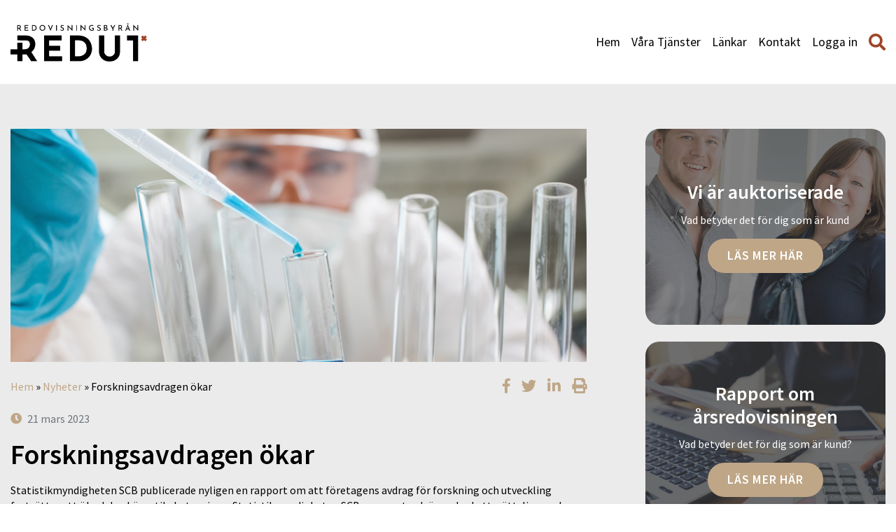

--- FILE ---
content_type: text/html; charset=UTF-8
request_url: https://www.redut.se/artiklar/forskningsavdragen-okar-2/
body_size: 17882
content:
<!DOCTYPE html>
<html lang="sv-SE">
<head>
	<meta http-equiv="X-UA-Compatible" content="IE=edge">
	<meta charset="UTF-8" />
<script type="text/javascript">
var gform;gform||(document.addEventListener("gform_main_scripts_loaded",function(){gform.scriptsLoaded=!0}),window.addEventListener("DOMContentLoaded",function(){gform.domLoaded=!0}),gform={domLoaded:!1,scriptsLoaded:!1,initializeOnLoaded:function(o){gform.domLoaded&&gform.scriptsLoaded?o():!gform.domLoaded&&gform.scriptsLoaded?window.addEventListener("DOMContentLoaded",o):document.addEventListener("gform_main_scripts_loaded",o)},hooks:{action:{},filter:{}},addAction:function(o,n,r,t){gform.addHook("action",o,n,r,t)},addFilter:function(o,n,r,t){gform.addHook("filter",o,n,r,t)},doAction:function(o){gform.doHook("action",o,arguments)},applyFilters:function(o){return gform.doHook("filter",o,arguments)},removeAction:function(o,n){gform.removeHook("action",o,n)},removeFilter:function(o,n,r){gform.removeHook("filter",o,n,r)},addHook:function(o,n,r,t,i){null==gform.hooks[o][n]&&(gform.hooks[o][n]=[]);var e=gform.hooks[o][n];null==i&&(i=n+"_"+e.length),gform.hooks[o][n].push({tag:i,callable:r,priority:t=null==t?10:t})},doHook:function(n,o,r){var t;if(r=Array.prototype.slice.call(r,1),null!=gform.hooks[n][o]&&((o=gform.hooks[n][o]).sort(function(o,n){return o.priority-n.priority}),o.forEach(function(o){"function"!=typeof(t=o.callable)&&(t=window[t]),"action"==n?t.apply(null,r):r[0]=t.apply(null,r)})),"filter"==n)return r[0]},removeHook:function(o,n,t,i){var r;null!=gform.hooks[o][n]&&(r=(r=gform.hooks[o][n]).filter(function(o,n,r){return!!(null!=i&&i!=o.tag||null!=t&&t!=o.priority)}),gform.hooks[o][n]=r)}});
</script>

	<meta name="viewport" content="width=device-width, initial-scale=1, user-scalable=0">	
	<link rel="pingback" href="https://www.redut.se/xmlrpc.php" />
	<meta name='robots' content='index, follow, max-image-preview:large, max-snippet:-1, max-video-preview:-1' />
<meta name="google-site-verification" content="PoX5oZW9UTZBY2SSJ7aV_naFZLPPsqtPmHqazIhD61g" />

	<!-- This site is optimized with the Yoast SEO plugin v19.10 - https://yoast.com/wordpress/plugins/seo/ -->
	<title>Forskningsavdragen ökar - Redovisningsbyrån Redu1 AB</title>
	<link rel="canonical" href="https://www.redut.se/artiklar/forskningsavdragen-okar-2/" />
	<meta property="og:locale" content="sv_SE" />
	<meta property="og:type" content="article" />
	<meta property="og:title" content="Forskningsavdragen ökar - Redovisningsbyrån Redu1 AB" />
	<meta property="og:description" content="Statistikmyndigheten SCB publicerade nyligen en rapport om att företagens avdrag för forskning och utveckling fortsätter att öka. I den här artikeln tar vi upp Statistikmyndigheten SCB:s ..." />
	<meta property="og:url" content="https://www.redut.se/artiklar/forskningsavdragen-okar-2/" />
	<meta property="og:site_name" content="Redovisningsbyrån Redu1 AB" />
	<meta property="article:published_time" content="2023-03-21T00:07:17+00:00" />
	<meta name="twitter:label1" content="Skriven av" />
	<meta name="twitter:data1" content="" />
	<meta name="twitter:label2" content="Beräknad lästid" />
	<meta name="twitter:data2" content="3 minuter" />
	<script type="application/ld+json" class="yoast-schema-graph">{"@context":"https://schema.org","@graph":[{"@type":"WebPage","@id":"https://www.redut.se/artiklar/forskningsavdragen-okar-2/","url":"https://www.redut.se/artiklar/forskningsavdragen-okar-2/","name":"Forskningsavdragen ökar - Redovisningsbyrån Redu1 AB","isPartOf":{"@id":"https://www.redut.se/#website"},"datePublished":"2023-03-21T00:07:17+00:00","dateModified":"2023-03-21T00:07:17+00:00","author":{"@id":""},"breadcrumb":{"@id":"https://www.redut.se/artiklar/forskningsavdragen-okar-2/#breadcrumb"},"inLanguage":"sv-SE","potentialAction":[{"@type":"ReadAction","target":["https://www.redut.se/artiklar/forskningsavdragen-okar-2/"]}]},{"@type":"BreadcrumbList","@id":"https://www.redut.se/artiklar/forskningsavdragen-okar-2/#breadcrumb","itemListElement":[{"@type":"ListItem","position":1,"name":"Hem","item":"https://www.redut.se/"},{"@type":"ListItem","position":2,"name":"Nyheter","item":"https://www.redut.se/nyhetsarkivet/"},{"@type":"ListItem","position":3,"name":"Forskningsavdragen ökar"}]},{"@type":"WebSite","@id":"https://www.redut.se/#website","url":"https://www.redut.se/","name":"Redovisningsbyrån Redu1 AB","description":"","potentialAction":[{"@type":"SearchAction","target":{"@type":"EntryPoint","urlTemplate":"https://www.redut.se/?s={search_term_string}"},"query-input":"required name=search_term_string"}],"inLanguage":"sv-SE"},{"@type":"Person","@id":"","url":"https://www.redut.se/author/"}]}</script>
	<!-- / Yoast SEO plugin. -->


<link rel='dns-prefetch' href='//www.google.com' />
<link rel='dns-prefetch' href='//maxcdn.bootstrapcdn.com' />
<script type="text/javascript">
window._wpemojiSettings = {"baseUrl":"https:\/\/s.w.org\/images\/core\/emoji\/14.0.0\/72x72\/","ext":".png","svgUrl":"https:\/\/s.w.org\/images\/core\/emoji\/14.0.0\/svg\/","svgExt":".svg","source":{"concatemoji":"https:\/\/www.redut.se\/wp-includes\/js\/wp-emoji-release.min.js?ver=6.1.9"}};
/*! This file is auto-generated */
!function(e,a,t){var n,r,o,i=a.createElement("canvas"),p=i.getContext&&i.getContext("2d");function s(e,t){var a=String.fromCharCode,e=(p.clearRect(0,0,i.width,i.height),p.fillText(a.apply(this,e),0,0),i.toDataURL());return p.clearRect(0,0,i.width,i.height),p.fillText(a.apply(this,t),0,0),e===i.toDataURL()}function c(e){var t=a.createElement("script");t.src=e,t.defer=t.type="text/javascript",a.getElementsByTagName("head")[0].appendChild(t)}for(o=Array("flag","emoji"),t.supports={everything:!0,everythingExceptFlag:!0},r=0;r<o.length;r++)t.supports[o[r]]=function(e){if(p&&p.fillText)switch(p.textBaseline="top",p.font="600 32px Arial",e){case"flag":return s([127987,65039,8205,9895,65039],[127987,65039,8203,9895,65039])?!1:!s([55356,56826,55356,56819],[55356,56826,8203,55356,56819])&&!s([55356,57332,56128,56423,56128,56418,56128,56421,56128,56430,56128,56423,56128,56447],[55356,57332,8203,56128,56423,8203,56128,56418,8203,56128,56421,8203,56128,56430,8203,56128,56423,8203,56128,56447]);case"emoji":return!s([129777,127995,8205,129778,127999],[129777,127995,8203,129778,127999])}return!1}(o[r]),t.supports.everything=t.supports.everything&&t.supports[o[r]],"flag"!==o[r]&&(t.supports.everythingExceptFlag=t.supports.everythingExceptFlag&&t.supports[o[r]]);t.supports.everythingExceptFlag=t.supports.everythingExceptFlag&&!t.supports.flag,t.DOMReady=!1,t.readyCallback=function(){t.DOMReady=!0},t.supports.everything||(n=function(){t.readyCallback()},a.addEventListener?(a.addEventListener("DOMContentLoaded",n,!1),e.addEventListener("load",n,!1)):(e.attachEvent("onload",n),a.attachEvent("onreadystatechange",function(){"complete"===a.readyState&&t.readyCallback()})),(e=t.source||{}).concatemoji?c(e.concatemoji):e.wpemoji&&e.twemoji&&(c(e.twemoji),c(e.wpemoji)))}(window,document,window._wpemojiSettings);
</script>
<style type="text/css">
img.wp-smiley,
img.emoji {
	display: inline !important;
	border: none !important;
	box-shadow: none !important;
	height: 1em !important;
	width: 1em !important;
	margin: 0 0.07em !important;
	vertical-align: -0.1em !important;
	background: none !important;
	padding: 0 !important;
}
</style>
	<link rel='stylesheet' id='wp-block-library-css' href='https://www.redut.se/wp-includes/css/dist/block-library/style.min.css?ver=6.1.9' type='text/css' media='all' />
<link rel='stylesheet' id='classic-theme-styles-css' href='https://www.redut.se/wp-includes/css/classic-themes.min.css?ver=1' type='text/css' media='all' />
<style id='global-styles-inline-css' type='text/css'>
body{--wp--preset--color--black: #000000;--wp--preset--color--cyan-bluish-gray: #abb8c3;--wp--preset--color--white: #ffffff;--wp--preset--color--pale-pink: #f78da7;--wp--preset--color--vivid-red: #cf2e2e;--wp--preset--color--luminous-vivid-orange: #ff6900;--wp--preset--color--luminous-vivid-amber: #fcb900;--wp--preset--color--light-green-cyan: #7bdcb5;--wp--preset--color--vivid-green-cyan: #00d084;--wp--preset--color--pale-cyan-blue: #8ed1fc;--wp--preset--color--vivid-cyan-blue: #0693e3;--wp--preset--color--vivid-purple: #9b51e0;--wp--preset--gradient--vivid-cyan-blue-to-vivid-purple: linear-gradient(135deg,rgba(6,147,227,1) 0%,rgb(155,81,224) 100%);--wp--preset--gradient--light-green-cyan-to-vivid-green-cyan: linear-gradient(135deg,rgb(122,220,180) 0%,rgb(0,208,130) 100%);--wp--preset--gradient--luminous-vivid-amber-to-luminous-vivid-orange: linear-gradient(135deg,rgba(252,185,0,1) 0%,rgba(255,105,0,1) 100%);--wp--preset--gradient--luminous-vivid-orange-to-vivid-red: linear-gradient(135deg,rgba(255,105,0,1) 0%,rgb(207,46,46) 100%);--wp--preset--gradient--very-light-gray-to-cyan-bluish-gray: linear-gradient(135deg,rgb(238,238,238) 0%,rgb(169,184,195) 100%);--wp--preset--gradient--cool-to-warm-spectrum: linear-gradient(135deg,rgb(74,234,220) 0%,rgb(151,120,209) 20%,rgb(207,42,186) 40%,rgb(238,44,130) 60%,rgb(251,105,98) 80%,rgb(254,248,76) 100%);--wp--preset--gradient--blush-light-purple: linear-gradient(135deg,rgb(255,206,236) 0%,rgb(152,150,240) 100%);--wp--preset--gradient--blush-bordeaux: linear-gradient(135deg,rgb(254,205,165) 0%,rgb(254,45,45) 50%,rgb(107,0,62) 100%);--wp--preset--gradient--luminous-dusk: linear-gradient(135deg,rgb(255,203,112) 0%,rgb(199,81,192) 50%,rgb(65,88,208) 100%);--wp--preset--gradient--pale-ocean: linear-gradient(135deg,rgb(255,245,203) 0%,rgb(182,227,212) 50%,rgb(51,167,181) 100%);--wp--preset--gradient--electric-grass: linear-gradient(135deg,rgb(202,248,128) 0%,rgb(113,206,126) 100%);--wp--preset--gradient--midnight: linear-gradient(135deg,rgb(2,3,129) 0%,rgb(40,116,252) 100%);--wp--preset--duotone--dark-grayscale: url('#wp-duotone-dark-grayscale');--wp--preset--duotone--grayscale: url('#wp-duotone-grayscale');--wp--preset--duotone--purple-yellow: url('#wp-duotone-purple-yellow');--wp--preset--duotone--blue-red: url('#wp-duotone-blue-red');--wp--preset--duotone--midnight: url('#wp-duotone-midnight');--wp--preset--duotone--magenta-yellow: url('#wp-duotone-magenta-yellow');--wp--preset--duotone--purple-green: url('#wp-duotone-purple-green');--wp--preset--duotone--blue-orange: url('#wp-duotone-blue-orange');--wp--preset--font-size--small: 13px;--wp--preset--font-size--medium: 20px;--wp--preset--font-size--large: 36px;--wp--preset--font-size--x-large: 42px;--wp--preset--spacing--20: 0.44rem;--wp--preset--spacing--30: 0.67rem;--wp--preset--spacing--40: 1rem;--wp--preset--spacing--50: 1.5rem;--wp--preset--spacing--60: 2.25rem;--wp--preset--spacing--70: 3.38rem;--wp--preset--spacing--80: 5.06rem;}:where(.is-layout-flex){gap: 0.5em;}body .is-layout-flow > .alignleft{float: left;margin-inline-start: 0;margin-inline-end: 2em;}body .is-layout-flow > .alignright{float: right;margin-inline-start: 2em;margin-inline-end: 0;}body .is-layout-flow > .aligncenter{margin-left: auto !important;margin-right: auto !important;}body .is-layout-constrained > .alignleft{float: left;margin-inline-start: 0;margin-inline-end: 2em;}body .is-layout-constrained > .alignright{float: right;margin-inline-start: 2em;margin-inline-end: 0;}body .is-layout-constrained > .aligncenter{margin-left: auto !important;margin-right: auto !important;}body .is-layout-constrained > :where(:not(.alignleft):not(.alignright):not(.alignfull)){max-width: var(--wp--style--global--content-size);margin-left: auto !important;margin-right: auto !important;}body .is-layout-constrained > .alignwide{max-width: var(--wp--style--global--wide-size);}body .is-layout-flex{display: flex;}body .is-layout-flex{flex-wrap: wrap;align-items: center;}body .is-layout-flex > *{margin: 0;}:where(.wp-block-columns.is-layout-flex){gap: 2em;}.has-black-color{color: var(--wp--preset--color--black) !important;}.has-cyan-bluish-gray-color{color: var(--wp--preset--color--cyan-bluish-gray) !important;}.has-white-color{color: var(--wp--preset--color--white) !important;}.has-pale-pink-color{color: var(--wp--preset--color--pale-pink) !important;}.has-vivid-red-color{color: var(--wp--preset--color--vivid-red) !important;}.has-luminous-vivid-orange-color{color: var(--wp--preset--color--luminous-vivid-orange) !important;}.has-luminous-vivid-amber-color{color: var(--wp--preset--color--luminous-vivid-amber) !important;}.has-light-green-cyan-color{color: var(--wp--preset--color--light-green-cyan) !important;}.has-vivid-green-cyan-color{color: var(--wp--preset--color--vivid-green-cyan) !important;}.has-pale-cyan-blue-color{color: var(--wp--preset--color--pale-cyan-blue) !important;}.has-vivid-cyan-blue-color{color: var(--wp--preset--color--vivid-cyan-blue) !important;}.has-vivid-purple-color{color: var(--wp--preset--color--vivid-purple) !important;}.has-black-background-color{background-color: var(--wp--preset--color--black) !important;}.has-cyan-bluish-gray-background-color{background-color: var(--wp--preset--color--cyan-bluish-gray) !important;}.has-white-background-color{background-color: var(--wp--preset--color--white) !important;}.has-pale-pink-background-color{background-color: var(--wp--preset--color--pale-pink) !important;}.has-vivid-red-background-color{background-color: var(--wp--preset--color--vivid-red) !important;}.has-luminous-vivid-orange-background-color{background-color: var(--wp--preset--color--luminous-vivid-orange) !important;}.has-luminous-vivid-amber-background-color{background-color: var(--wp--preset--color--luminous-vivid-amber) !important;}.has-light-green-cyan-background-color{background-color: var(--wp--preset--color--light-green-cyan) !important;}.has-vivid-green-cyan-background-color{background-color: var(--wp--preset--color--vivid-green-cyan) !important;}.has-pale-cyan-blue-background-color{background-color: var(--wp--preset--color--pale-cyan-blue) !important;}.has-vivid-cyan-blue-background-color{background-color: var(--wp--preset--color--vivid-cyan-blue) !important;}.has-vivid-purple-background-color{background-color: var(--wp--preset--color--vivid-purple) !important;}.has-black-border-color{border-color: var(--wp--preset--color--black) !important;}.has-cyan-bluish-gray-border-color{border-color: var(--wp--preset--color--cyan-bluish-gray) !important;}.has-white-border-color{border-color: var(--wp--preset--color--white) !important;}.has-pale-pink-border-color{border-color: var(--wp--preset--color--pale-pink) !important;}.has-vivid-red-border-color{border-color: var(--wp--preset--color--vivid-red) !important;}.has-luminous-vivid-orange-border-color{border-color: var(--wp--preset--color--luminous-vivid-orange) !important;}.has-luminous-vivid-amber-border-color{border-color: var(--wp--preset--color--luminous-vivid-amber) !important;}.has-light-green-cyan-border-color{border-color: var(--wp--preset--color--light-green-cyan) !important;}.has-vivid-green-cyan-border-color{border-color: var(--wp--preset--color--vivid-green-cyan) !important;}.has-pale-cyan-blue-border-color{border-color: var(--wp--preset--color--pale-cyan-blue) !important;}.has-vivid-cyan-blue-border-color{border-color: var(--wp--preset--color--vivid-cyan-blue) !important;}.has-vivid-purple-border-color{border-color: var(--wp--preset--color--vivid-purple) !important;}.has-vivid-cyan-blue-to-vivid-purple-gradient-background{background: var(--wp--preset--gradient--vivid-cyan-blue-to-vivid-purple) !important;}.has-light-green-cyan-to-vivid-green-cyan-gradient-background{background: var(--wp--preset--gradient--light-green-cyan-to-vivid-green-cyan) !important;}.has-luminous-vivid-amber-to-luminous-vivid-orange-gradient-background{background: var(--wp--preset--gradient--luminous-vivid-amber-to-luminous-vivid-orange) !important;}.has-luminous-vivid-orange-to-vivid-red-gradient-background{background: var(--wp--preset--gradient--luminous-vivid-orange-to-vivid-red) !important;}.has-very-light-gray-to-cyan-bluish-gray-gradient-background{background: var(--wp--preset--gradient--very-light-gray-to-cyan-bluish-gray) !important;}.has-cool-to-warm-spectrum-gradient-background{background: var(--wp--preset--gradient--cool-to-warm-spectrum) !important;}.has-blush-light-purple-gradient-background{background: var(--wp--preset--gradient--blush-light-purple) !important;}.has-blush-bordeaux-gradient-background{background: var(--wp--preset--gradient--blush-bordeaux) !important;}.has-luminous-dusk-gradient-background{background: var(--wp--preset--gradient--luminous-dusk) !important;}.has-pale-ocean-gradient-background{background: var(--wp--preset--gradient--pale-ocean) !important;}.has-electric-grass-gradient-background{background: var(--wp--preset--gradient--electric-grass) !important;}.has-midnight-gradient-background{background: var(--wp--preset--gradient--midnight) !important;}.has-small-font-size{font-size: var(--wp--preset--font-size--small) !important;}.has-medium-font-size{font-size: var(--wp--preset--font-size--medium) !important;}.has-large-font-size{font-size: var(--wp--preset--font-size--large) !important;}.has-x-large-font-size{font-size: var(--wp--preset--font-size--x-large) !important;}
.wp-block-navigation a:where(:not(.wp-element-button)){color: inherit;}
:where(.wp-block-columns.is-layout-flex){gap: 2em;}
.wp-block-pullquote{font-size: 1.5em;line-height: 1.6;}
</style>
<link rel='stylesheet' id='theme-my-login-css' href='https://www.redut.se/wp-content/plugins/theme-my-login/assets/styles/theme-my-login.min.css?ver=7.1.5' type='text/css' media='all' />
<link rel='stylesheet' id='advanced-google-recaptcha-style-css' href='https://www.redut.se/wp-content/plugins/advanced-google-recaptcha/assets/css/captcha.min.css?ver=1.0.12' type='text/css' media='all' />
<link rel='stylesheet' id='style-css' href='https://www.redut.se/wp-content/cache/autoptimize/45/css/autoptimize_single_fab510f8760cd46cb9a3bb12fdaae6d3.css?ver=1743420423' type='text/css' media='all' />
<link rel='stylesheet' id='font-awesome-css' href='//maxcdn.bootstrapcdn.com/font-awesome/4.7.0/css/font-awesome.min.css' type='text/css' media='all' />
<link rel='stylesheet' id='dashicons-css' href='https://www.redut.se/wp-includes/css/dashicons.min.css?ver=6.1.9' type='text/css' media='all' />
<link rel='stylesheet' id='acf-global-css' href='https://www.redut.se/wp-content/cache/autoptimize/45/css/autoptimize_single_d7aba37db2ed2ddf55d4112f1a1d7450.css?ver=6.0.4' type='text/css' media='all' />
<link rel='stylesheet' id='acf-input-css' href='https://www.redut.se/wp-content/cache/autoptimize/45/css/autoptimize_single_dbd237ce7607d4b1a54c34ac12b4aad7.css?ver=6.0.4' type='text/css' media='all' />
<link rel='stylesheet' id='acf-pro-input-css' href='https://www.redut.se/wp-content/cache/autoptimize/45/css/autoptimize_single_7d0a0014f708701a8892279fb9c91b5e.css?ver=6.0.4' type='text/css' media='all' />
<link rel='stylesheet' id='select2-css' href='https://www.redut.se/wp-content/plugins/advanced-custom-fields-pro/assets/inc/select2/4/select2.min.css?ver=4.0.13' type='text/css' media='all' />
<link rel='stylesheet' id='acf-datepicker-css' href='https://www.redut.se/wp-content/plugins/advanced-custom-fields-pro/assets/inc/datepicker/jquery-ui.min.css?ver=1.11.4' type='text/css' media='all' />
<link rel='stylesheet' id='acf-timepicker-css' href='https://www.redut.se/wp-content/plugins/advanced-custom-fields-pro/assets/inc/timepicker/jquery-ui-timepicker-addon.min.css?ver=1.6.1' type='text/css' media='all' />
<link rel='stylesheet' id='wp-color-picker-css' href='https://www.redut.se/wp-admin/css/color-picker.min.css?ver=6.1.9' type='text/css' media='all' />
<link rel='stylesheet' id='wppb_stylesheet-css' href='https://www.redut.se/wp-content/cache/autoptimize/45/css/autoptimize_single_79f99753aee7dde9719c1f7d3fe5245b.css?ver=3.8.5' type='text/css' media='all' />
<script type='text/javascript' src='https://www.redut.se/wp-includes/js/jquery/jquery.min.js?ver=3.6.1' id='jquery-core-js'></script>
<script type='text/javascript' src='https://www.redut.se/wp-includes/js/jquery/jquery-migrate.min.js?ver=3.3.2' id='jquery-migrate-js'></script>
<script type='text/javascript' id='advanced-google-recaptcha-custom-js-extra'>
/* <![CDATA[ */
var agrRecaptcha = {"site_key":"6LfPDiErAAAAAB38AorKjBrxf8ny3HnikiqYXPVJ"};
/* ]]> */
</script>
<script type='text/javascript' src='https://www.redut.se/wp-content/plugins/advanced-google-recaptcha/assets/js/captcha.min.js?ver=1.0.12' id='advanced-google-recaptcha-custom-js'></script>
<script type='text/javascript' src='https://www.google.com/recaptcha/api.js?hl=sv_SE&#038;onload=agrLoad&#038;render=explicit&#038;ver=1.0.12' id='advanced-google-recaptcha-api-js'></script>
<script type='text/javascript' src='https://www.redut.se/wp-includes/js/jquery/ui/core.min.js?ver=1.13.2' id='jquery-ui-core-js'></script>
<script type='text/javascript' src='https://www.redut.se/wp-includes/js/jquery/ui/mouse.min.js?ver=1.13.2' id='jquery-ui-mouse-js'></script>
<script type='text/javascript' src='https://www.redut.se/wp-includes/js/jquery/ui/sortable.min.js?ver=1.13.2' id='jquery-ui-sortable-js'></script>
<script type='text/javascript' src='https://www.redut.se/wp-includes/js/jquery/ui/resizable.min.js?ver=1.13.2' id='jquery-ui-resizable-js'></script>
<script type='text/javascript' id='acf-js-extra'>
/* <![CDATA[ */
var acfL10n = {"Are you sure?":"\u00c4r du s\u00e4ker?","Yes":"Ja","No":"Nej","Remove":"Ta bort","Cancel":"Avbryt","The changes you made will be lost if you navigate away from this page":"De \u00e4ndringar du gjort kommer att g\u00e5 f\u00f6rlorade om du navigerar bort fr\u00e5n denna sida","Validation successful":"Validering lyckades","Validation failed":"Validering misslyckades","1 field requires attention":"1 f\u00e4lt kr\u00e4ver din uppm\u00e4rksamhet","%d fields require attention":"%d f\u00e4lt kr\u00e4ver din uppm\u00e4rksamhet","Edit field group":"Redigera f\u00e4ltgrupp","Select Image":"V\u00e4lj bild","Edit Image":"Redigera bild","Update Image":"Uppdatera bild","All images":"Alla bilder","Select File":"V\u00e4lj fil","Edit File":"Redigera fil","Update File":"Uppdatera fil","Maximum values reached ( {max} values )":"Maximala v\u00e4rden uppn\u00e5dda ( {max} v\u00e4rden)","Loading":"Laddar in","No matches found":"Inga matchningar hittades","Sorry, this browser does not support geolocation":"Denna webbl\u00e4sare saknar st\u00f6d f\u00f6r platsinformation","Minimum rows reached ({min} rows)":"Minsta till\u00e5tna antal rader uppn\u00e5tt ({min} rader)","Maximum rows reached ({max} rows)":"H\u00f6gsta till\u00e5tna antal rader uppn\u00e5tt ({max} rader)","Error loading page":"Kunde inte ladda in sida","layouts":"layouter","This field requires at least {min} {label} {identifier}":"Detta f\u00e4lt kr\u00e4ver minst {min} {label} {identifier}","This field has a limit of {max} {label} {identifier}":"Detta f\u00e4lt har en gr\u00e4ns p\u00e5 {max} {label} {identifier}","{available} {label} {identifier} available (max {max})":"{available} {label} {identifier} tillg\u00e4nglig (max {max})","{required} {label} {identifier} required (min {min})":"{required} {label} {identifier} kr\u00e4vs (min {min})","Flexible Content requires at least 1 layout":"Flexibelt inneh\u00e5ll kr\u00e4ver minst 1 layout","Add Image to Gallery":"L\u00e4gg till bild i galleriet","Maximum selection reached":"H\u00f6gsta till\u00e5tna antal val uppn\u00e5tt","Select.verb":"V\u00e4lj","Edit.verb":"Redigera","Update.verb":"Uppdatera","Uploaded to this post":"Uppladdat till detta inl\u00e4gg","Expand Details":"Expandera detaljer","Collapse Details":"Minimera detaljer","Restricted":"Begr\u00e4nsad"};
/* ]]> */
</script>
<script type='text/javascript' src='https://www.redut.se/wp-content/plugins/advanced-custom-fields-pro/assets/build/js/acf.min.js?ver=6.0.4' id='acf-js'></script>
<script type='text/javascript' src='https://www.redut.se/wp-content/plugins/advanced-custom-fields-pro/assets/build/js/acf-input.min.js?ver=6.0.4' id='acf-input-js'></script>
<script type='text/javascript' src='https://www.redut.se/wp-content/plugins/advanced-custom-fields-pro/assets/build/js/pro/acf-pro-input.min.js?ver=6.0.4' id='acf-pro-input-js'></script>
<script type='text/javascript' src='https://www.redut.se/wp-content/plugins/advanced-custom-fields-pro/assets/inc/select2/4/select2.full.min.js?ver=4.0.13' id='select2-js'></script>
<script type='text/javascript' src='https://www.redut.se/wp-includes/js/jquery/ui/datepicker.min.js?ver=1.13.2' id='jquery-ui-datepicker-js'></script>
<script type='text/javascript' src='https://www.redut.se/wp-content/plugins/advanced-custom-fields-pro/assets/inc/timepicker/jquery-ui-timepicker-addon.min.js?ver=1.6.1' id='acf-timepicker-js'></script>
<script type='text/javascript' src='https://www.redut.se/wp-includes/js/jquery/ui/draggable.min.js?ver=1.13.2' id='jquery-ui-draggable-js'></script>
<script type='text/javascript' src='https://www.redut.se/wp-includes/js/jquery/ui/slider.min.js?ver=1.13.2' id='jquery-ui-slider-js'></script>
<script type='text/javascript' src='https://www.redut.se/wp-includes/js/jquery/jquery.ui.touch-punch.js?ver=0.2.2' id='jquery-touch-punch-js'></script>
<script type='text/javascript' src='https://www.redut.se/wp-admin/js/iris.min.js?ver=1.0.7' id='iris-js'></script>
<script type='text/javascript' src='https://www.redut.se/wp-includes/js/dist/vendor/regenerator-runtime.min.js?ver=0.13.9' id='regenerator-runtime-js'></script>
<script type='text/javascript' src='https://www.redut.se/wp-includes/js/dist/vendor/wp-polyfill.min.js?ver=3.15.0' id='wp-polyfill-js'></script>
<script type='text/javascript' src='https://www.redut.se/wp-includes/js/dist/hooks.min.js?ver=4169d3cf8e8d95a3d6d5' id='wp-hooks-js'></script>
<script type='text/javascript' src='https://www.redut.se/wp-includes/js/dist/i18n.min.js?ver=9e794f35a71bb98672ae' id='wp-i18n-js'></script>
<script type='text/javascript' id='wp-i18n-js-after'>
wp.i18n.setLocaleData( { 'text direction\u0004ltr': [ 'ltr' ] } );
</script>
<script type='text/javascript' id='wp-color-picker-js-translations'>
( function( domain, translations ) {
	var localeData = translations.locale_data[ domain ] || translations.locale_data.messages;
	localeData[""].domain = domain;
	wp.i18n.setLocaleData( localeData, domain );
} )( "default", {"translation-revision-date":"2024-01-31 11:05:47+0000","generator":"GlotPress\/4.0.1","domain":"messages","locale_data":{"messages":{"":{"domain":"messages","plural-forms":"nplurals=2; plural=n != 1;","lang":"sv_SE"},"Clear color":["Rensa f\u00e4rg"],"Select default color":["V\u00e4lj standardf\u00e4rg"],"Select Color":["V\u00e4lj f\u00e4rg"],"Color value":["F\u00e4rgv\u00e4rde"],"Clear":["Rensa"],"Default":["Standard"]}},"comment":{"reference":"wp-admin\/js\/color-picker.js"}} );
</script>
<script type='text/javascript' src='https://www.redut.se/wp-admin/js/color-picker.min.js?ver=6.1.9' id='wp-color-picker-js'></script>
<script type='text/javascript' src='https://www.redut.se/wp-content/plugins/advanced-custom-fields-pro/assets/inc/color-picker-alpha/wp-color-picker-alpha.js?ver=3.0.0' id='acf-color-picker-alpha-js'></script>
<link rel="https://api.w.org/" href="https://www.redut.se/wp-json/" /><link rel="alternate" type="application/json" href="https://www.redut.se/wp-json/wp/v2/posts/1323" /><link rel='shortlink' href='https://www.redut.se/?p=1323' />
<link rel="alternate" type="application/json+oembed" href="https://www.redut.se/wp-json/oembed/1.0/embed?url=https%3A%2F%2Fwww.redut.se%2Fartiklar%2Fforskningsavdragen-okar-2%2F" />
<link rel="alternate" type="text/xml+oembed" href="https://www.redut.se/wp-json/oembed/1.0/embed?url=https%3A%2F%2Fwww.redut.se%2Fartiklar%2Fforskningsavdragen-okar-2%2F&#038;format=xml" />
<link rel="icon" href="https://www.redut.se/wp-content/uploads/sites/45/2024/01/srf-favicon-150x150.jpg" sizes="32x32" />
<link rel="icon" href="https://www.redut.se/wp-content/uploads/sites/45/2024/01/srf-favicon.jpg" sizes="192x192" />
<link rel="apple-touch-icon" href="https://www.redut.se/wp-content/uploads/sites/45/2024/01/srf-favicon.jpg" />
<meta name="msapplication-TileImage" content="https://www.redut.se/wp-content/uploads/sites/45/2024/01/srf-favicon.jpg" />
<style type="text/css" id="colortheme-custom-style-colortheme_custom_bg">
.custom-primary a { color: #bfa687; /* color */ }
.custom-primary .page-content a:not(.myt-btn):not(.button):not(.acf-icon) { color: #bfa687; /* color */ }
.custom-primary .footer--top { background-color: #bfa687; /* color */ }
.custom-primary .feed-block__date { background-color: #bfa687; /* color */ }
.custom-primary .news-card:before { background-color: #bfa687; /* color */ }
.custom-primary .news-card__date .fa { color: #bfa687; /* color */ }
.custom-primary .entry-date .fa { color: #bfa687; /* color */ }
.custom-primary .page-pagination .page-numbers.current { background-color: #bfa687; /* color */ }
.custom-primary .widget_editable_menu_widget .expand .fa { color: #bfa687; /* color */ }
.custom-primary .widget_editable_menu_widget li.current_page_item a { color: #bfa687 !important; /* color */ }
.custom-primary .contact .contact__tel { color: #bfa687 !important; /* color */ }
.custom-primary .contact .contact__email { color: #bfa687 !important; /* color */ }
</style><style type="text/css" id="colortheme-custom-style-colortheme_custom_button_bg">
.custom-primary input[type="submit"]:not(.acf-button), .custom-primary input[type="reset"]:not(.acf-button) { background-color: #bfa687; /* color */ }
.custom-primary .myt-btn--primary { background-color: #bfa687; /* color */ }
.custom-primary .myt-btn--hollow { border-color: #bfa687; /* color */ }
.custom-primary .myt-btn--hollow { color: #bfa687; /* color */ }
.custom-primary .myt-btn--hollow:hover, .custom-primary .myt-btn--hollow:focus, .custom-primary .myt-btn--hollow:active { background-color: #bfa687; /* color */  }
.custom-primary .myt-btn--hollow-white:hover, .custom-primary .myt-btn--hollow-white:focus, .custom-primary .myt-btn--hollow-white:active { color: #bfa687; /* color */ }
.custom-primary .cookie-notice-container .button { background-color: #bfa687; /* color */ }
</style><style type="text/css" id="colortheme-custom-style-colortheme_custom_button_text">
.custom-primary .myt-btn--primary { color: #FFFFFF; /* color */ }
.custom-primary .myt-btn--hollow:hover, .custom-primary .myt-btn--hollow:focus, .custom-primary .myt-btn--hollow:active { color: #FFFFFF; /* color */ }
</style><style type="text/css" id="colortheme-custom-style-colortheme_page_header_bg">
.custom-primary .header { background-color: #ffffff; /* color */ }
</style><style type="text/css" id="colortheme-custom-style-colortheme_page_header_text">
.custom-primary .main-menu a { color: #000000; /* color */ }
</style><style type="text/css" id="colortheme-custom-style-colortheme_page_header_accent">
.custom-primary .main-menu li.current-menu-item a, .custom-primary .main-menu li.current-page-ancestor a { color: #9f4529; /* color */ }
.custom-primary .main-menu .fa-search { color: #9f4529; /* color */ }
.custom-primary .mobile-btn span, .custom-primary .mobile-btn span:before, .custom-primary .mobile-btn span:after { background-color: #9f4529; /* color */ }
</style></head>
<body class="post-template-default single single-post postid-1323 single-format-standard custom-primary" data-mobile-current-page="1323" data-heading-font="myt-font-1">
	
	<!--[if IE]>
		<p class="chromeframe">You are using an <strong>outdated</strong> browser. Please <a href="http://browsehappy.com/">upgrade your browser</a> or <a href="http://www.google.com/chromeframe/?redirect=true">activate Google Chrome Frame</a> to improve your experience.</p>
	<![endif]-->	<div style="display: none;">
		<nav id="mmenu" class="mmenu"><ul id="menu-huvudmeny" class="mobile-menu"><li class='mobile-menu-search'><form action='https://www.redut.se/' id='searchform' method='get' class='row no-gutters'><i class='fa fa-lg fa-search'></i><input type='text' name='s' id='s' placeholder='Skriv din sökfras här' class='col searchfield'><input type='submit' class='col-3 searchsubmit' value='Sök' /></form></li><li id="menu-item-20" class="menu-item menu-item-type-post_type menu-item-object-page menu-item-home menu-item-20"><a href="https://www.redut.se/">Hem</a></li>
<li id="menu-item-44" class="menu-item menu-item-type-post_type menu-item-object-page menu-item-44"><a href="https://www.redut.se/tjanster/">Våra Tjänster</a></li>
<li id="menu-item-41" class="menu-item menu-item-type-post_type menu-item-object-page menu-item-41"><a href="https://www.redut.se/lankar/">Länkar</a></li>
<li id="menu-item-40" class="menu-item menu-item-type-post_type menu-item-object-page menu-item-40"><a href="https://www.redut.se/kontakta-oss/">Kontakt</a>		<ul class="children">
			<li class="page_item page-item-163"><a href="https://www.redut.se/kontakta-oss/personal/">Medarbetare</a></li>
<li class="page_item page-item-112"><a href="https://www.redut.se/kontakta-oss/vision/">Vision</a></li>
		</ul>
		</li>
<li id="menu-item-891" class="menu-item menu-item-type-custom menu-item-object-custom menu-item-891"><a href="http://portal.smartabyran.se/">Logga in</a></li>
</ul></nav>	</div>

<div class="search-area">
	<div class="container">
		<div class="row">
			<div class="col-24 col-md-18 offset-md-3 searchform d-flex align-items-center">
				<div class="searchform__inner">
	<form role="search" method="get" action="https://www.redut.se/">
		<input type="submit" class="searchsubmit" value="Sök" />
		<input type="text" placeholder="Skriv din sökfras här" name="s" />
		<i class="fa fa-lg fa-search"></i>
		<i class="fa fa-lg fa-times close-search"></i>
	</form>
</div>
			</div>
		</div>
	</div>
</div>
<header class="header ">
	<div class="container-fluid">
		<div class="row">
			<div class="col d-flex align-items-center justify-content-between header__inner">
				<div class="logo">
					<a href="https://www.redut.se" title="">
																					<div class="logo__isolated" style="background-image: url('https://www.redut.se/wp-content/uploads/sites/45/2023/05/redut-logotyp-redovisning-svart-orange.png');"></div>
																		</a>
				</div>
				<div class="d-flex flex-column">
																											<nav class="menu-huvudmeny-container"><ul id="menu-huvudmeny-1" class="main-menu"><li class="menu-item menu-item-type-post_type menu-item-object-page menu-item-home menu-item-20"><a href="https://www.redut.se/">Hem</a></li>
<li class="menu-item menu-item-type-post_type menu-item-object-page menu-item-44"><a href="https://www.redut.se/tjanster/">Våra Tjänster</a></li>
<li class="menu-item menu-item-type-post_type menu-item-object-page menu-item-41"><a href="https://www.redut.se/lankar/">Länkar</a></li>
<li class="menu-item menu-item-type-post_type menu-item-object-page menu-item-40"><a href="https://www.redut.se/kontakta-oss/">Kontakt</a></li>
<li class="menu-item menu-item-type-custom menu-item-object-custom menu-item-891"><a href="http://portal.smartabyran.se/">Logga in</a></li>
<li class='search-item'><i class='fa fa-search'></i></li></ul></nav>																<a href="#mmenu" class="mobile-btn"><span></span></a>
					 
				</div>
			</div>
		</div>
	</div>
</header>

<div class="header-offset"></div>
<section class="page-content">
	<div class="container">
		<div class="row">
			<div class="col-24 col-md-14 col-lg-16 content-area">
										<div class="page-header">
		<img src="https://tidningenkonsulten.se/app/uploads/sites/3/2023/03/forskning-792x320.png" />	</div>
						    <div class="d-flex page-misc flex-wrap no-gutters">
        <p class="breadcrumbs col-12"><span><span><a href="https://www.redut.se/">Hem</a> » <span><a href="https://www.redut.se/nyhetsarkivet/">Nyheter</a> » <span class="breadcrumb_last" aria-current="page">Forskningsavdragen ökar</span></span></span></span></p>        <div class="d-flex align-items-center col-12 justify-content-lg-end">
    <a href="https://www.facebook.com/sharer/sharer.php?u=https%3A%2F%2Fwww.redut.se%2Fartiklar%2Fforskningsavdragen-okar-2%2F" onclick="window.open('https://www.facebook.com/sharer/sharer.php?u=https%3A%2F%2Fwww.redut.se%2Fartiklar%2Fforskningsavdragen-okar-2%2F','popup','width=600,height=600'); return false;" target="popup" class="mr-3">
        <i class="fab fa-facebook-f fa-lg"></i>
    </a>
    <a href="https://twitter.com/home?status=http%3A//https%3A%2F%2Fwww.redut.se%2Fartiklar%2Fforskningsavdragen-okar-2%2F" onclick="window.open('https://twitter.com/home?status=http%3A//https%3A%2F%2Fwww.redut.se%2Fartiklar%2Fforskningsavdragen-okar-2%2F','popup','width=600,height=600'); return false;" target="popup" class="mr-3">
        <i class="fab fa-twitter fa-lg"></i>
    </a>
    <a href="https://www.linkedin.com/shareArticle?mini=true&url=https%3A%2F%2Fwww.redut.se%2Fartiklar%2Fforskningsavdragen-okar-2%2F" onclick="window.open('https://www.linkedin.com/shareArticle?mini=true&url=https%3A%2F%2Fwww.redut.se%2Fartiklar%2Fforskningsavdragen-okar-2%2F','popup','width=600,height=600'); return false;" target="popup" class="mr-3">
        <i class="fab fa-linkedin-in fa-lg"></i>
    </a>
    <a href="javascript:window.print()">
        <i class="fas fa-print fa-lg"></i>
    </a>
</div>    </div>
					<div class="d-flex align-items-center mb-3 entry-date">
						<i class="fa fa-clock-o mr-2"></i> <span class="text-muted">21 mars 2023</span>
					</div>
						<h1>Forskningsavdragen ökar</h1>
						<p class="ingress">Statistikmyndigheten SCB publicerade nyligen en rapport om att företagens avdrag för forskning och utveckling fortsätter att öka. I den här artikeln tar vi upp Statistikmyndigheten SCB:s rapport och även de skatterättsliga reglerna för forskningsavdraget. Regeringen har även föreslagit förstärkta regler på området.</p>
<h3>Avdragen för forskning och utveckling har fördubblats</h3>
<p>Sedan 2014 kan företag i Sverige göra avdrag från arbetsgivaravgifter för personer som arbetar med forskning och utveckling. Reglerna har förändrats över tiden och möjligheterna till avdrag har förstärkts och utökats. I den rapport som Statistikmyndigheten SCB har tagit fram framgår att avdragen för forskning och utveckling fördubblades år 2020 jämfört med 2019. Det beror på den höjning av taket för möjligheten till avdrag för forskning och utveckling som skedde i april 2020. Även efter 2021 när reglerna ändrades ser man en ökning av avdraget. Ökningen 2021 skedde genom större avdrag till både små och stora företag.</p>
<p>Av rapporten framgår även att det finns företag som arbetar med forskning och utveckling som inte använder rätten till avdrag för forskning och utveckling trots att företaget arbetar med forskning. En förklaring till det kan vara att företaget ingår i en koncern och att avdragsutrymmet redan har utnyttjats inom koncernen. En annan förklaring kan vara att personalen inte uppfyller kravet på arbetstid som ska läggas ner inom forskning och utveckling. Eller att företagets verksamhet inte uppfyller kriterierna för det som definieras som forskning och utveckling.</p>
<h3>De skattemässiga reglerna</h3>
<p>Avdraget för forskning och utveckling innebär en nedsättning av arbetsgivaravgifterna för personer som arbetar med forskning eller utveckling. För att få forskningsavdraget uppställs vissa krav. Avdrag medges för en person som arbetar med forskning eller utveckling. Personen ska dessutom ha arbetat med forskning eller utveckling under minst hälften och minst 15 timmar av sin faktiska arbetstid under kalendermånaden.</p>
<p>Forskning definieras som systematiskt och kvalificerat arbete med att ta fram ny kunskap och med utveckling avses systematiskt och kvalificerat arbete med att använda resultatet av forskning för att utveckla nya varor, tjänster eller produktionsprocesser eller väsentligt förbättra redan existerande sådana. Forskningen eller utvecklingen ska ske i ett kommersiellt syfte. Skälet till det är att syftet med avdraget är att stimulera till ökade investeringar i forskning och utveckling inom näringslivet. Om ett forskningsprojekt bedrivs i offentlig regi, t.ex. av en region eller ett universitet, och bekostas av offentliga medel är avsikten att forskningsavdrag inte ska kunna göras inom projektet som sådant.</p>
<h3>Ett förstärkt FoU-avdrag</h3>
<p>Regeringen aviserade redan i budgetpropositionen i höstas att avdraget för forskning och utveckling skulle förstärkas. Förslaget som nu har varit ute på remiss innebär att det högsta sammanlagda avdraget från arbetsgivaravgifterna som får göras för samtliga personer som arbetar med forskning eller utveckling hos den avgiftsskyldige höjs från 600 000 kronor till 1,5 miljoner kronor per månad. Det medför att taket för nedsättningen av den allmänna löneavgiften för personer som arbetar med forskning eller utveckling höjs i motsvarande mån.</p>
<p>Lagändringen föreslås träda i kraft den 1 juli 2023 och tillämpas på ersättning som utges efter den 30 juni 2023.</p>
<p>The post <a rel="nofollow" href="https://tidningenkonsulten.se/artiklar/forskningsavdragen-okar/">Forskningsavdragen ökar</a> appeared first on <a rel="nofollow" href="https://tidningenkonsulten.se">Tidningen Konsulten</a>.</p>
									<hr/>
	<div class="row">
		<div class="col d-flex align-items-center justify-content-between">
			<a href="https://www.redut.se/artiklar/ny-momssats-igen/" rel="prev"><i class="fa fa-arrow-left mr-2"></i> Föregående</a>			<a href="https://www.redut.se/artiklar/31-mars-sista-datum-for-tillfalligt-sankt-arbetsgivaravgift-2/" rel="next">Nästa <i class="fa fa-arrow-right ml-2"></i></a>		</div>
	</div>
	<hr class="mb-0" />
	<div class="entry">
				<div class="d-flex align-items-center mb-1 entry-date">
			<i class="fa fa-clock-o mr-2"></i> <span class="text-muted">16 januari 2026</span>
		</div>
		<a href="https://www.redut.se/artiklar/nya-krav-pa-lonetransparens-vad-forandras-for-arbetsgivare/" title="Nya krav på lönetransparens – vad förändras för arbetsgivare?">
		<h2>Nya krav på lönetransparens – vad förändras för arbetsgivare?</h2>
	</a>
	<p>Lön kan vara en känslig fråga, särskilt när det handlar om den egna lönen. Med det nya lönetransparensdirektivet ökar förväntningarna på att kunna jämföra sin lön med andras – men &#8230;</p>
</div><div class="entry">
				<div class="d-flex align-items-center mb-1 entry-date">
			<i class="fa fa-clock-o mr-2"></i> <span class="text-muted">16 januari 2026</span>
		</div>
		<a href="https://www.redut.se/artiklar/sa-drivs-skonhetskliniken-framgangsrikt-med-ratt-stod-i-redovisningen/" title="Så drivs skönhetskliniken framgångsrikt med rätt stöd i redovisningen">
		<h2>Så drivs skönhetskliniken framgångsrikt med rätt stöd i redovisningen</h2>
	</a>
	<p>Hur skapas lönsamhet och tillväxt i en konkurrensutsatt och konjunkturkänslig bransch som skönhetsvård? För Forma Vita är svaret tydligt. Sedan starten har de haft en trygg &#8230;</p>
</div><div class="entry">
				<div class="d-flex align-items-center mb-1 entry-date">
			<i class="fa fa-clock-o mr-2"></i> <span class="text-muted">16 januari 2026</span>
		</div>
		<a href="https://www.redut.se/artiklar/nu-far-juridiska-personer-skattereduktion-pa-gavor/" title="Nu får juridiska personer skattereduktion på gåvor">
		<h2>Nu får juridiska personer skattereduktion på gåvor</h2>
	</a>
	<p>I skymundan av ändringarna av 3:12-regler har riksdagen även beslutat om en skattereduktion för juridiska personer som ger gåvor till social hjälpverksamhet och vetenskaplig forskning. &#8230;</p>
</div><div class="entry">
				<div class="d-flex align-items-center mb-1 entry-date">
			<i class="fa fa-clock-o mr-2"></i> <span class="text-muted">16 januari 2026</span>
		</div>
		<a href="https://www.redut.se/artiklar/nya-lagar-vid-arsskiftet-vad-innebar-de-for-foretagare-och-konsulter/" title="Nya lagar vid årsskiftet – vad innebär de för företagare och konsulter?">
		<h2>Nya lagar vid årsskiftet – vad innebär de för företagare och konsulter?</h2>
	</a>
	<p>Vid årsskiftet trädde flera  nya lagar och regler i kraft som påverkar både företag och rådgivare. Här sammanfattar vi de viktigaste nyheterna. Nya 3:12-regler    3:12-reglerna är de &#8230;</p>
</div><div class="entry">
				<div class="d-flex align-items-center mb-1 entry-date">
			<i class="fa fa-clock-o mr-2"></i> <span class="text-muted">19 december 2025</span>
		</div>
		<a href="https://www.redut.se/artiklar/redovisningskonsulten-som-nyckelspelare-i-jarvsobackens-tillvaxtresa/" title="Redovisningskonsulten som nyckelspelare i Järvsöbackens tillväxtresa">
		<h2>Redovisningskonsulten som nyckelspelare i Järvsöbackens tillväxtresa</h2>
	</a>
	<p>Bakom Järvsöbackens snabba tillväxt finns inte bara fler nedfarter och bättre liftar – utan också ett långsiktigt partnerskap med flera lokala aktörer. En viktig nyckelspelare i &#8230;</p>
</div><div class="entry">
				<div class="d-flex align-items-center mb-1 entry-date">
			<i class="fa fa-clock-o mr-2"></i> <span class="text-muted">19 december 2025</span>
		</div>
		<a href="https://www.redut.se/artiklar/nya-312-regler-vad-du-som-delagare-behover-ha-koll-pa/" title="Nya 3:12-regler – vad du som delägare behöver ha koll på">
		<h2>Nya 3:12-regler – vad du som delägare behöver ha koll på</h2>
	</a>
	<p>Rätt eller fel men vi kallar reglerna för 3:12-reglerna. De gäller delägare i fåmansaktiebolag som äger kvalificerade aktier i företaget &#8211; egentligen delägare i aktiebolag som ägs av ett &#8230;</p>
</div><div class="entry">
				<div class="d-flex align-items-center mb-1 entry-date">
			<i class="fa fa-clock-o mr-2"></i> <span class="text-muted">19 december 2025</span>
		</div>
		<a href="https://www.redut.se/artiklar/andringar-i-k-regelverket-kan-ditt-foretag-fortsatta-tillampa-k2/" title="Ändringar i K-regelverket – kan ditt företag fortsätta tillämpa K2?">
		<h2>Ändringar i K-regelverket – kan ditt företag fortsätta tillämpa K2?</h2>
	</a>
	<p>I somras beslutade Bokföringsnämnden om en hel rad ändringar i K2-regelverket. Ändringarna innebär bland annat att vissa företag inte längre kommer att ha möjlighet att tillämpa K2 i &#8230;</p>
</div><div class="entry">
				<div class="d-flex align-items-center mb-1 entry-date">
			<i class="fa fa-clock-o mr-2"></i> <span class="text-muted">14 november 2025</span>
		</div>
		<a href="https://www.redut.se/artiklar/moblerar-for-framgang-med-redovisningskonsultens-hjalp/" title="Möblerar för framgång – med redovisningskonsultens hjälp">
		<h2>Möblerar för framgång – med redovisningskonsultens hjälp</h2>
	</a>
	<p>Systrarna Liza Jacobsson och Linda Hallgren förvandlade sin passion för inredning till ett framgångsrikt företag. Men att driva ett växande bolag kräver mer än kreativitet – det kräver &#8230;</p>
</div><div class="entry">
				<div class="d-flex align-items-center mb-1 entry-date">
			<i class="fa fa-clock-o mr-2"></i> <span class="text-muted">14 november 2025</span>
		</div>
		<a href="https://www.redut.se/artiklar/dags-for-julbord-har-ar-skattereglerna-att-ha-koll-pa/" title="Dags för julbord – här är skattereglerna att ha koll på">
		<h2>Dags för julbord – här är skattereglerna att ha koll på</h2>
	</a>
	<p>Julen är snart här och du kanske funderar på att bjuda dina anställda eller kunder på ett trevligt julbord? Men vad får du egentligen dra av?  Julbord och julfest med anställda&nbsp;    &#8230;</p>
</div><div class="entry">
				<div class="d-flex align-items-center mb-1 entry-date">
			<i class="fa fa-clock-o mr-2"></i> <span class="text-muted">14 november 2025</span>
		</div>
		<a href="https://www.redut.se/artiklar/da-blir-julklappar-till-anstallda-skattefria/" title="Då blir julklappar till anställda skattefria">
		<h2>Då blir julklappar till anställda skattefria</h2>
	</a>
	<p>Julen närmar sig – och med den är det viktigt att känna till vilka skatteregler som gäller för gåvor till anställda. Beloppsgränsen för att julklappen ska vara skattefri för de &#8230;</p>
</div>
	<div class="pt-3 mb-5 mb-md-0">
		<a style="margin-top: 2em;" title="Gå till startsidan" href="https://www.redut.se"><i class="fa fa-home mr-2"></i> Gå till startsidan</a>
	</div>
				</div>
			<div class="col-24 col-md-10 col-lg-8 col-xl-7 offset-xl-1 sidebar">
				<script src="https://www.redut.se/wp-content/themes/medlemswebb-2019/assets/out/js/expandable-menu.min.js?v=1743420423"></script>

<div class="p-3 d-flex align-items-center justify-content-center feature-widget mb-4" style="background-image: url('https://www.redut.se/wp-content/themes/medlemswebb-2019/assets/out/img/widget-authorization-bg.jpg');">
	<div class="text-center">
		<h3>Vi är auktoriserade</h3>
		<p>Vad betyder det för dig som är kund</p>
		<a href="https://www.srfkonsult.se/redovisning/for-foretag/varfor-en-auktoriserad/" title="Läs mer om auktorisation" target="_blank" class="myt-btn myt-btn--primary">Läs mer här</a>
	</div>
</div>

<div class="p-3 d-flex align-items-center justify-content-center feature-widget mb-4" style="background-image: url('https://www.redut.se/wp-content/themes/medlemswebb-2019/assets/out/img/widget-report-bg.jpg');">
	<div class="text-center">
		<h3>Rapport om årsredovisningen</h3>
		<p>Vad betyder det för dig som är kund?</p>
		<a href="https://www.srfkonsult.se/redovisning/for-foretag/rapport-om-arsbokslutet-eller-arsredovisningen/" title="Läs mer om Rapport om åreredovisningen" target="_blank" class="myt-btn myt-btn--primary">Läs mer här</a>
	</div>
</div>

<div class="cert-widget mb-4">
	<!--
	<div class="d-flex">
		<div class="cert"><img src="https://www.redut.se/wp-content/themes/medlemswebb-2019/assets/out/img/srf.jpg"/></div>
		<div class="cert"><img src="https://www.redut.se/wp-content/themes/medlemswebb-2019/assets/out/img/rex.jpg"/></div>
	</div>
	-->
	<div class="d-flex justify-content-center">
					<div class="cert"><img src="https://www.redut.se/wp-content/uploads/sites/45/2023/07/rex-sigill-vi-arbetar-enligt-3.png"/></div>
							<div class="cert"><img src="https://www.redut.se/wp-content/uploads/sites/45/2021/11/skane1.png"/></div>
				
					<div class="cert"><img src="https://www.redut.se/wp-content/uploads/sites/45/2021/11/skane-lan-2021.png"/></div>
		
	</div>
</div>
 			</div>
		</div>
	</div>
</section>


<div class="section section--news">
    <div class="container">
        <div class="row">
            <div class="col mb-4 text-center">
                <h3 class="myt-h1">Senaste nytt</h3>
            </div>
        </div>
        <div class="row">
                            <div class="col-24 col-lg-8 mb-4 mb-lg-0 newscard-wrapper">
                    <a href="https://www.redut.se/artiklar/sa-drivs-skonhetskliniken-framgangsrikt-med-ratt-stod-i-redovisningen/">
                        <div class="news-card">
                            <div class="d-flex align-items-center mb-1 news-card__date">
                                <i class="fa fa-clock-o mr-2"></i>
                                16 januari 2026                            </div>
                            <h2 class="news-card__heading">Så drivs skönhetskliniken framgångsrikt med rätt stöd i redovisningen</h2>
                            <p>Hur skapas lönsamhet och tillväxt i en konkurrensutsatt och konjunkturkänslig bransch som skönhetsvård? För Forma Vita är svaret tydligt. Sedan starten har de haft en trygg &#8230;</p>
                        </div>
                    </a>
                </div>
                            <div class="col-24 col-lg-8 mb-4 mb-lg-0 newscard-wrapper">
                    <a href="https://www.redut.se/artiklar/nya-krav-pa-lonetransparens-vad-forandras-for-arbetsgivare/">
                        <div class="news-card">
                            <div class="d-flex align-items-center mb-1 news-card__date">
                                <i class="fa fa-clock-o mr-2"></i>
                                16 januari 2026                            </div>
                            <h2 class="news-card__heading">Nya krav på lönetransparens – vad förändras för arbetsgivare?</h2>
                            <p>Lön kan vara en känslig fråga, särskilt när det handlar om den egna lönen. Med det nya lönetransparensdirektivet ökar förväntningarna på att kunna jämföra sin lön med andras – men &#8230;</p>
                        </div>
                    </a>
                </div>
                            <div class="col-24 col-lg-8 mb-4 mb-lg-0 newscard-wrapper">
                    <a href="https://www.redut.se/artiklar/nu-far-juridiska-personer-skattereduktion-pa-gavor/">
                        <div class="news-card">
                            <div class="d-flex align-items-center mb-1 news-card__date">
                                <i class="fa fa-clock-o mr-2"></i>
                                16 januari 2026                            </div>
                            <h2 class="news-card__heading">Nu får juridiska personer skattereduktion på gåvor</h2>
                            <p>I skymundan av ändringarna av 3:12-regler har riksdagen även beslutat om en skattereduktion för juridiska personer som ger gåvor till social hjälpverksamhet och vetenskaplig forskning. &#8230;</p>
                        </div>
                    </a>
                </div>
            			        </div>
                    <div class="row">
                <div class="col text-center mt-4">
                    <a href="https://www.redut.se/nyhetsarkivet/" class="myt-btn myt-btn--primary">Fler nyheter</a>
                </div>
            </div>
            </div>
</div><div class="section section--feeds">
    <div class="container">
        <div class="row">
            <div class="col-24 col-lg-12 mb-4 mb-lg-0">
                            </div>
            <div class="col-24 col-lg-12">
                            </div>
        </div>
    </div>
</div>
<div class="footer footer--top">
	<div class="container">
		<div class="row">
			<div class="col-24 col-md-12 d-flex align-items-center justify-content-start footer__contact-info">
				<div class="footer__contact-info__inner">
					<h3>Kontakta oss</h3>
					<p>Mossvägen 12 A<br />
291 59 Kristianstad</p>

									
											<p class="d-flex flex-column">
							<a href="tel:044-77 77 138" class="py-1"><i class="fa fa-fw fa-phone mr-1"></i> 044-77 77 138</a>							<a href="mailto:info@redut.se" class="py-1"><i class="fa fa-fw fa-envelope mr-1"></i>  info@redut.se</a>													</p>
					
											<p class="m-0">Följ oss på: <a href="https://www.facebook.com/redut.se" target="_blank">Facebook</a></p>
											<div class="newsletter-signup">
						<h5 class="mb-4">Intresseanmälan för vårt nyhetsbrev!</h5>
						<script type="text/javascript"></script>
                <div class='gf_browser_chrome gform_wrapper newsletter_form_wrapper gform_legacy_markup_wrapper' id='gform_wrapper_3' ><div id='gf_3' class='gform_anchor' tabindex='-1'></div><form method='post' enctype='multipart/form-data' target='gform_ajax_frame_3' id='gform_3' class='newsletter_form gform_legacy_markup' action='/artiklar/forskningsavdragen-okar-2/#gf_3' >
                        <div class='gform_body gform-body'><ul id='gform_fields_3' class='gform_fields top_label form_sublabel_below description_below'><li id="field_3_2"  class="gfield gfield_contains_required field_sublabel_below field_description_below gfield_visibility_visible"  data-js-reload="field_3_2"><label class='gfield_label' for='input_3_2' >E-post<span class="gfield_required"><span class="gfield_required gfield_required_asterisk">*</span></span></label><div class='ginput_container ginput_container_email'>
                            <input name='input_2' id='input_3_2' type='text' value='' class='medium'    aria-required="true" aria-invalid="false"  />
                        </div></li><li id="field_3_3"  class="gfield gform_validation_container field_sublabel_below field_description_below gfield_visibility_visible"  data-js-reload="field_3_3"><label class='gfield_label' for='input_3_3' >Phone</label><div class='ginput_container'><input name='input_3' id='input_3_3' type='text' value='' /></div><div class='gfield_description' id='gfield_description_3_3'>Detta fält används för valideringsändamål och ska lämnas oförändrat.</div></li></ul></div>
        <div class='gform_footer top_label'> <input type='submit' id='gform_submit_button_3' class='gform_button button' value='Skicka'  onclick='if(window["gf_submitting_3"]){return false;}  window["gf_submitting_3"]=true;  ' onkeypress='if( event.keyCode == 13 ){ if(window["gf_submitting_3"]){return false;} window["gf_submitting_3"]=true;  jQuery("#gform_3").trigger("submit",[true]); }' /> <input type='hidden' name='gform_ajax' value='form_id=3&amp;title=&amp;description=&amp;tabindex=0' />
            <input type='hidden' class='gform_hidden' name='is_submit_3' value='1' />
            <input type='hidden' class='gform_hidden' name='gform_submit' value='3' />
            
            <input type='hidden' class='gform_hidden' name='gform_unique_id' value='' />
            <input type='hidden' class='gform_hidden' name='state_3' value='WyJbXSIsIjM2MzVjNzg4YzcyMWUwNTY3YWZlYzZhOTIzNThjZDk1Il0=' />
            <input type='hidden' class='gform_hidden' name='gform_target_page_number_3' id='gform_target_page_number_3' value='0' />
            <input type='hidden' class='gform_hidden' name='gform_source_page_number_3' id='gform_source_page_number_3' value='1' />
            <input type='hidden' name='gform_field_values' value='' />
            
        </div>
                        </form>
                        </div>
                <iframe style='display:none;width:0px;height:0px;' src='about:blank' name='gform_ajax_frame_3' id='gform_ajax_frame_3' title='Denna iframe innehåller logiken som behövs för att hantera Gravity Forms med Ajax-stöd.'></iframe>
                <script type="text/javascript">
gform.initializeOnLoaded( function() {gformInitSpinner( 3, 'https://www.redut.se/wp-content/plugins/gravityforms/images/spinner.svg' );jQuery('#gform_ajax_frame_3').on('load',function(){var contents = jQuery(this).contents().find('*').html();var is_postback = contents.indexOf('GF_AJAX_POSTBACK') >= 0;if(!is_postback){return;}var form_content = jQuery(this).contents().find('#gform_wrapper_3');var is_confirmation = jQuery(this).contents().find('#gform_confirmation_wrapper_3').length > 0;var is_redirect = contents.indexOf('gformRedirect(){') >= 0;var is_form = form_content.length > 0 && ! is_redirect && ! is_confirmation;var mt = parseInt(jQuery('html').css('margin-top'), 10) + parseInt(jQuery('body').css('margin-top'), 10) + 100;if(is_form){jQuery('#gform_wrapper_3').html(form_content.html());if(form_content.hasClass('gform_validation_error')){jQuery('#gform_wrapper_3').addClass('gform_validation_error');} else {jQuery('#gform_wrapper_3').removeClass('gform_validation_error');}setTimeout( function() { /* delay the scroll by 50 milliseconds to fix a bug in chrome */ jQuery(document).scrollTop(jQuery('#gform_wrapper_3').offset().top - mt); }, 50 );if(window['gformInitDatepicker']) {gformInitDatepicker();}if(window['gformInitPriceFields']) {gformInitPriceFields();}var current_page = jQuery('#gform_source_page_number_3').val();gformInitSpinner( 3, 'https://www.redut.se/wp-content/plugins/gravityforms/images/spinner.svg' );jQuery(document).trigger('gform_page_loaded', [3, current_page]);window['gf_submitting_3'] = false;}else if(!is_redirect){var confirmation_content = jQuery(this).contents().find('.GF_AJAX_POSTBACK').html();if(!confirmation_content){confirmation_content = contents;}setTimeout(function(){jQuery('#gform_wrapper_3').replaceWith(confirmation_content);jQuery(document).scrollTop(jQuery('#gf_3').offset().top - mt);jQuery(document).trigger('gform_confirmation_loaded', [3]);window['gf_submitting_3'] = false;wp.a11y.speak(jQuery('#gform_confirmation_message_3').text());}, 50);}else{jQuery('#gform_3').append(contents);if(window['gformRedirect']) {gformRedirect();}}jQuery(document).trigger('gform_post_render', [3, current_page]);} );} );
</script>
					</div>
				</div>
			</div>
		</div>
	</div>
	<div class="footer__map">
	<iframe
		width="800"
		height="650"
		class="map-frame"
		frameborder="0"
		src="https://www.google.com/maps/embed/v1/place?key=AIzaSyBZkuEKrsJm9OaQf0jijmVKremCPejXEnc&q=Mossvägen 12 A 291 59 Kristianstad">
	</iframe>
	</div>
</div>
<div class="footer">
	<div class="container">
		<div class="py-5 d-md-flex align-items-center justify-content-md-between">
			<div class="d-none d-md-flex align-items-md-center justify-content-center footer__logos">
									<img src="https://www.redut.se/wp-content/uploads/sites/45/2023/07/rex-sigill-vi-arbetar-enligt-3.png"/>
													<img  src="https://www.redut.se/wp-content/uploads/sites/45/2021/11/skane1.png"/>
								
									<img src="https://www.redut.se/wp-content/uploads/sites/45/2021/11/skane-lan-2021.png"/>
				
			</div>
			<div class="d-flex justify-content-center justify-content-md-end">
									<a href="https://www.redut.se/login/?redirect_to=https%3A%2F%2Fwww.redut.se" class="myt-btn myt-btn--primary login-btn"><i class="fa fa-lock fa-fw fa-lg"></i> <span>Logga in</span></a>
								<a href="#" class="myt-btn myt-btn--primary totop-btn ml-2"><i class="fa fa-chevron-up fa-fw fa-lg"></i></a>
			</div>
		</div>
	</div>
</div>

<link rel='stylesheet' id='gforms_reset_css-css' href='https://www.redut.se/wp-content/plugins/gravityforms/legacy/css/formreset.min.css?ver=2.6.9' type='text/css' media='all' />
<link rel='stylesheet' id='gforms_formsmain_css-css' href='https://www.redut.se/wp-content/plugins/gravityforms/legacy/css/formsmain.min.css?ver=2.6.9' type='text/css' media='all' />
<link rel='stylesheet' id='gforms_ready_class_css-css' href='https://www.redut.se/wp-content/plugins/gravityforms/legacy/css/readyclass.min.css?ver=2.6.9' type='text/css' media='all' />
<link rel='stylesheet' id='gforms_browsers_css-css' href='https://www.redut.se/wp-content/plugins/gravityforms/legacy/css/browsers.min.css?ver=2.6.9' type='text/css' media='all' />
<script type='text/javascript' id='theme-my-login-js-extra'>
/* <![CDATA[ */
var themeMyLogin = {"action":"","errors":[]};
/* ]]> */
</script>
<script type='text/javascript' src='https://www.redut.se/wp-content/plugins/theme-my-login/assets/scripts/theme-my-login.min.js?ver=7.1.5' id='theme-my-login-js'></script>
<script type='text/javascript' src='https://www.redut.se/wp-content/themes/medlemswebb-2019/assets/out/js/scripts.js?ver=1.0.0' id='scripts-js'></script>
<script type='text/javascript' src='https://www.redut.se/wp-includes/js/dist/dom-ready.min.js?ver=392bdd43726760d1f3ca' id='wp-dom-ready-js'></script>
<script type='text/javascript' id='wp-a11y-js-translations'>
( function( domain, translations ) {
	var localeData = translations.locale_data[ domain ] || translations.locale_data.messages;
	localeData[""].domain = domain;
	wp.i18n.setLocaleData( localeData, domain );
} )( "default", {"translation-revision-date":"2025-09-30 19:24:32+0000","generator":"GlotPress\/4.0.1","domain":"messages","locale_data":{"messages":{"":{"domain":"messages","plural-forms":"nplurals=2; plural=n != 1;","lang":"sv_SE"},"Notifications":["Aviseringar"]}},"comment":{"reference":"wp-includes\/js\/dist\/a11y.js"}} );
</script>
<script type='text/javascript' src='https://www.redut.se/wp-includes/js/dist/a11y.min.js?ver=ecce20f002eda4c19664' id='wp-a11y-js'></script>
<script type='text/javascript' defer='defer' src='https://www.redut.se/wp-content/plugins/gravityforms/js/jquery.json.min.js?ver=2.6.9' id='gform_json-js'></script>
<script type='text/javascript' id='gform_gravityforms-js-extra'>
/* <![CDATA[ */
var gform_i18n = {"datepicker":{"days":{"monday":"Mon","tuesday":"Tue","wednesday":"Wed","thursday":"Thu","friday":"Fri","saturday":"Sat","sunday":"Sun"},"months":{"january":"Januari","february":"Februari","march":"Mars","april":"April","may":"Maj","june":"Juni","july":"Juli","august":"Augusti","september":"September","october":"Oktober","november":"November","december":"December"},"firstDay":1,"iconText":"V\u00e4lj datum"}};
var gf_legacy_multi = [];
var gform_gravityforms = {"strings":{"invalid_file_extension":"Denna filtyp \u00e4r inte till\u00e5ten. Filen m\u00e5ste vara i n\u00e5got av f\u00f6ljande format:","delete_file":"Ta bort denna fil","in_progress":"p\u00e5g\u00e5ende","file_exceeds_limit":"Filen \u00f6verskrider storleksbegr\u00e4nsningen","illegal_extension":"Denna filtyp \u00e4r inte till\u00e5ten.","max_reached":"Maximalt antal filer har n\u00e5tts","unknown_error":"Ett problem intr\u00e4ffade n\u00e4r filen skulle sparas p\u00e5 servern","currently_uploading":"V\u00e4nta tills uppladdningen \u00e4r klar","cancel":"Avbryt","cancel_upload":"Avbryta denna uppladdning","cancelled":"Avbruten"},"vars":{"images_url":"https:\/\/www.redut.se\/wp-content\/plugins\/gravityforms\/images"}};
var gf_global = {"gf_currency_config":{"name":"Amerikanska dollar","symbol_left":"$","symbol_right":"","symbol_padding":"","thousand_separator":",","decimal_separator":".","decimals":2,"code":"USD"},"base_url":"https:\/\/www.redut.se\/wp-content\/plugins\/gravityforms","number_formats":[],"spinnerUrl":"https:\/\/www.redut.se\/wp-content\/plugins\/gravityforms\/images\/spinner.svg","strings":{"newRowAdded":"Ny rad har lagts till.","rowRemoved":"Raden har tagits bort","formSaved":"Formul\u00e4ret har sparats.  Inneh\u00e5llet inneh\u00e5ller l\u00e4nken f\u00f6r att h\u00e4mta tillbaka och fylla i formul\u00e4ret."}};
/* ]]> */
</script>
<script type='text/javascript' defer='defer' src='https://www.redut.se/wp-content/plugins/gravityforms/js/gravityforms.min.js?ver=2.6.9' id='gform_gravityforms-js'></script>
<script>
acf.data = {"select2L10n":{"matches_1":"Ett resultat \u00e4r tillg\u00e4ngligt, tryck p\u00e5 returtangenten f\u00f6r att v\u00e4lja det.","matches_n":"%d resultat \u00e4r tillg\u00e4ngliga, anv\u00e4nd tangenterna med upp\u00e5t- och ned\u00e5tpil f\u00f6r att navigera.","matches_0":"Inga matchningar hittades","input_too_short_1":"Ange 1 eller fler tecken","input_too_short_n":"Ange %d eller fler tecken","input_too_long_1":"Ta bort 1 tecken","input_too_long_n":"Ta bort %d tecken","selection_too_long_1":"Du kan endast v\u00e4lja 1 objekt","selection_too_long_n":"Du kan endast v\u00e4lja %d objekt","load_more":"Laddar in fler resultat \u2026","searching":"S\u00f6ker&hellip;","load_fail":"Laddning misslyckades"},"google_map_api":"https:\/\/maps.googleapis.com\/maps\/api\/js?libraries=places&ver=3&callback&language=sv_SE","datePickerL10n":{"closeText":"Klart","currentText":"Idag","nextText":"N\u00e4sta","prevText":"F\u00f6reg.","weekHeader":"V","monthNames":["januari","februari","mars","april","maj","juni","juli","augusti","september","oktober","november","december"],"monthNamesShort":["jan","feb","mar","apr","maj","jun","jul","aug","sep","okt","nov","dec"],"dayNames":["s\u00f6ndag","m\u00e5ndag","tisdag","onsdag","torsdag","fredag","l\u00f6rdag"],"dayNamesMin":["S","M","T","O","T","F","L"],"dayNamesShort":["s\u00f6n","m\u00e5n","tis","ons","tor","fre","l\u00f6r"]},"dateTimePickerL10n":{"timeOnlyTitle":"V\u00e4lj tid","timeText":"Tid","hourText":"Timme","minuteText":"Minut","secondText":"Sekund","millisecText":"Millisekund","microsecText":"Mikrosekund","timezoneText":"Tidszon","currentText":"Nu","closeText":"Klart","selectText":"V\u00e4lj","amNames":["AM","A"],"pmNames":["PM","P"]},"colorPickerL10n":{"hex_string":"HEX-str\u00e4ng","rgba_string":"RGBA-str\u00e4ng"},"mimeTypeIcon":"https:\/\/www.redut.se\/wp-includes\/images\/media\/default.png","mimeTypes":{"jpg|jpeg|jpe":"image\/jpeg","png":"image\/png","gif":"image\/gif","mp3|m4a|m4b":"audio\/mpeg","mid|midi":"audio\/midi","pdf":"application\/pdf","doc":"application\/msword","docx":"application\/vnd.openxmlformats-officedocument.wordprocessingml.document","docm":"application\/vnd.ms-word.document.macroEnabled.12","pot|pps|ppt":"application\/vnd.ms-powerpoint","pptx":"application\/vnd.openxmlformats-officedocument.presentationml.presentation","pptm":"application\/vnd.ms-powerpoint.presentation.macroEnabled.12","odt":"application\/vnd.oasis.opendocument.text","ppsx":"application\/vnd.openxmlformats-officedocument.presentationml.slideshow","ppsm":"application\/vnd.ms-powerpoint.slideshow.macroEnabled.12","xla|xls|xlt|xlw":"application\/vnd.ms-excel","xlsx":"application\/vnd.openxmlformats-officedocument.spreadsheetml.sheet","xlsm":"application\/vnd.ms-excel.sheet.macroEnabled.12","xlsb":"application\/vnd.ms-excel.sheet.binary.macroEnabled.12"},"admin_url":"https:\/\/www.redut.se\/wp-admin\/","ajaxurl":"https:\/\/www.redut.se\/wp-admin\/admin-ajax.php","nonce":"66d3253914","acf_version":"6.0.4","wp_version":"6.1.9","browser":"chrome","locale":"sv_SE","rtl":false,"screen":null,"post_id":null,"validation":null,"editor":"classic"};
</script>
<script>
acf.doAction( 'prepare' );
</script>
<script type="text/javascript">
gform.initializeOnLoaded( function() { jQuery(document).on('gform_post_render', function(event, formId, currentPage){if(formId == 3) {} } );jQuery(document).bind('gform_post_conditional_logic', function(event, formId, fields, isInit){} ) } );
</script>
<script type="text/javascript">
gform.initializeOnLoaded( function() { jQuery(document).trigger('gform_post_render', [3, 1]) } );
</script>
<!--<link rel="stylesheet" id="font-awesome-css" href="//maxcdn.bootstrapcdn.com/font-awesome/5.1.0/css/font-awesome.min.css" type="text/css" media="all">-->
<link rel="stylesheet" href="https://use.fontawesome.com/releases/v5.7.1/css/all.css" integrity="sha384-fnmOCqbTlWIlj8LyTjo7mOUStjsKC4pOpQbqyi7RrhN7udi9RwhKkMHpvLbHG9Sr" crossorigin="anonymous">
</body>
</html>


--- FILE ---
content_type: text/css
request_url: https://www.redut.se/wp-content/cache/autoptimize/45/css/autoptimize_single_d7aba37db2ed2ddf55d4112f1a1d7450.css?ver=6.0.4
body_size: 12395
content:
@charset "UTF-8";
/*!*****************************************************************************************************************************************************************************************************************!*\
  !*** css ./node_modules/css-loader/dist/cjs.js??ruleSet[1].rules[1].use[1]!./node_modules/sass-loader/dist/cjs.js??ruleSet[1].rules[1].use[2]!./src/advanced-custom-fields-pro/assets/src/sass/acf-global.scss ***!
  \*****************************************************************************************************************************************************************************************************************/
.acf-hl{padding:0;margin:0;list-style:none;display:block;position:relative}.acf-hl>li{float:left;display:block;margin:0;padding:0}.acf-hl>li.acf-fr{float:right}.acf-hl:before,.acf-hl:after,.acf-bl:before,.acf-bl:after,.acf-cf:before,.acf-cf:after{content:"";display:block;line-height:0}.acf-hl:after,.acf-bl:after,.acf-cf:after{clear:both}.acf-bl{padding:0;margin:0;list-style:none;display:block;position:relative}.acf-bl>li{display:block;margin:0;padding:0;float:none}.acf-hidden{display:none !important}.acf-empty{display:table-cell !important}.acf-empty *{display:none !important}.acf-fl{float:left}.acf-fr{float:right}.acf-fn{float:none}.acf-al{text-align:left}.acf-ar{text-align:right}.acf-ac{text-align:center}.acf-loading,.acf-spinner{display:inline-block;height:20px;width:20px;vertical-align:text-top;background:transparent url(//www.redut.se/wp-content/plugins/advanced-custom-fields-pro/assets/build/css/../../images/spinner.gif) no-repeat 50% 50%}.acf-spinner{display:none}.acf-spinner.is-active{display:inline-block}.spinner.is-active{display:inline-block}.acf-required{color:red}.acf-soh .acf-soh-target{-webkit-transition:opacity .25s 0s ease-in-out,visibility 0s linear .25s;-moz-transition:opacity .25s 0s ease-in-out,visibility 0s linear .25s;-o-transition:opacity .25s 0s ease-in-out,visibility 0s linear .25s;transition:opacity .25s 0s ease-in-out,visibility 0s linear .25s;visibility:hidden;opacity:0}.acf-soh:hover .acf-soh-target{-webkit-transition-delay:0s;-moz-transition-delay:0s;-o-transition-delay:0s;transition-delay:0s;visibility:visible;opacity:1}.show-if-value{display:none}.hide-if-value{display:block}.has-value .show-if-value{display:block}.has-value .hide-if-value{display:none}.select2-search-choice-close{-webkit-transition:none;-moz-transition:none;-o-transition:none;transition:none}.acf-tooltip{background:#1d2939;border-radius:6px;color:#d0d5dd;padding-top:8px;padding-right:12px;padding-bottom:10px;padding-left:12px;position:absolute;z-index:900000;max-width:280px;box-shadow:0px 12px 16px -4px rgba(16,24,40,.08),0px 4px 6px -2px rgba(16,24,40,.03)}.acf-tooltip:before{border:solid;border-color:transparent;border-width:6px;content:"";position:absolute}.acf-tooltip.top{margin-top:-8px}.acf-tooltip.top:before{top:100%;left:50%;margin-left:-6px;border-top-color:#2f353e;border-bottom-width:0}.acf-tooltip.right{margin-left:8px}.acf-tooltip.right:before{top:50%;margin-top:-6px;right:100%;border-right-color:#2f353e;border-left-width:0}.acf-tooltip.bottom{margin-top:8px}.acf-tooltip.bottom:before{bottom:100%;left:50%;margin-left:-6px;border-bottom-color:#2f353e;border-top-width:0}.acf-tooltip.left{margin-left:-8px}.acf-tooltip.left:before{top:50%;margin-top:-6px;left:100%;border-left-color:#2f353e;border-right-width:0}.acf-tooltip .acf-overlay{z-index:-1}.acf-tooltip.-confirm{z-index:900001}.acf-tooltip.-confirm a{text-decoration:none;color:#9ea3a8}.acf-tooltip.-confirm a:hover{text-decoration:underline}.acf-tooltip.-confirm a[data-event=confirm]{color:#f55e4f}.acf-overlay{position:fixed;top:0;bottom:0;left:0;right:0;cursor:default}.acf-tooltip-target{position:relative;z-index:900002}.acf-loading-overlay{position:absolute;top:0;bottom:0;left:0;right:0;cursor:default;z-index:99;background:rgba(249,249,249,.5)}.acf-loading-overlay i{position:absolute;top:50%;left:50%;transform:translate(-50%,-50%)}.acf-icon{display:inline-block;height:28px;width:28px;border:transparent solid 1px;border-radius:100%;font-size:20px;line-height:21px;text-align:center;text-decoration:none;vertical-align:top;box-sizing:border-box}.acf-icon:before{font-family:dashicons;display:inline-block;line-height:1;font-weight:400;font-style:normal;speak:none;text-decoration:inherit;text-transform:none;text-rendering:auto;-webkit-font-smoothing:antialiased;-moz-osx-font-smoothing:grayscale;width:1em;height:1em;vertical-align:middle;text-align:center}.acf-icon.-plus:before{content:"\f543"}.acf-icon.-minus:before{content:"\f460"}.acf-icon.-cancel:before{content:"\f335";margin:-1px 0 0 -1px}.acf-icon.-pencil:before{content:"\f464"}.acf-icon.-location:before{content:"\f230"}.acf-icon.-up:before{content:"\f343";margin-top:-.1em}.acf-icon.-down:before{content:"\f347";margin-top:.1em}.acf-icon.-left:before{content:"\f341";margin-left:-.1em}.acf-icon.-right:before{content:"\f345";margin-left:.1em}.acf-icon.-sync:before{content:"\f463"}.acf-icon.-globe:before{content:"\f319";margin-top:.1em;margin-left:.1em}.acf-icon.-picture:before{content:"\f128"}.acf-icon.-check:before{content:"\f147";margin-left:-.1em}.acf-icon.-dot-3:before{content:"\f533";margin-top:-.1em}.acf-icon.-arrow-combo:before{content:"\f156"}.acf-icon.-arrow-up:before{content:"\f142";margin-left:-.1em}.acf-icon.-arrow-down:before{content:"\f140";margin-left:-.1em}.acf-icon.-search:before{content:"\f179"}.acf-icon.-link-ext:before{content:"\f504"}.acf-icon.-duplicate{position:relative}.acf-icon.-duplicate:before,.acf-icon.-duplicate:after{content:"";display:block;box-sizing:border-box;width:46%;height:46%;position:absolute;top:33%;left:23%}.acf-icon.-duplicate:before{margin:-1px 0 0 1px;box-shadow:2px -2px 0px 0px currentColor}.acf-icon.-duplicate:after{border:solid 2px currentColor}.acf-icon.-collapse:before{content:"\f142";margin-left:-.1em}.-collapsed .acf-icon.-collapse:before{content:"\f140";margin-left:-.1em}span.acf-icon{color:#555d66;border-color:#b5bcc2;background-color:#fff}a.acf-icon{color:#555d66;border-color:#b5bcc2;background-color:#fff;position:relative;transition:none;cursor:pointer}a.acf-icon:hover{background:#f3f5f6;border-color:#0071a1;color:#0071a1}a.acf-icon.-minus:hover,a.acf-icon.-cancel:hover{background:#f7efef;border-color:#a10000;color:#dc3232}a.acf-icon:active,a.acf-icon:focus{outline:none;box-shadow:none}.acf-icon.-clear{border-color:transparent;background:0 0;color:#444}.acf-icon.light{border-color:transparent;background:#f5f5f5;color:#23282d}.acf-icon.dark{border-color:transparent !important;background:#23282d;color:#eee}a.acf-icon.dark:hover{background:#191e23;color:#00b9eb}a.acf-icon.dark.-minus:hover,a.acf-icon.dark.-cancel:hover{color:#d54e21}.acf-icon.grey{border-color:transparent !important;background:#b4b9be;color:#fff !important}.acf-icon.grey:hover{background:#00a0d2;color:#fff}.acf-icon.grey.-minus:hover,.acf-icon.grey.-cancel:hover{background:#32373c}.acf-icon.small,.acf-icon.-small{width:20px;height:20px;line-height:14px;font-size:14px}.acf-icon.small.-duplicate:before,.acf-icon.small.-duplicate:after,.acf-icon.-small.-duplicate:before,.acf-icon.-small.-duplicate:after{opacity:.8}.acf-box{background:#fff;border:1px solid #ccd0d4;position:relative;box-shadow:0 1px 1px rgba(0,0,0,.04)}.acf-box .title{border-bottom:1px solid #ccd0d4;margin:0;padding:15px}.acf-box .title h3{display:flex;align-items:center;font-size:14px;line-height:1em;margin:0;padding:0}.acf-box .inner{padding:15px}.acf-box h2{color:#333;font-size:26px;line-height:1.25em;margin:.25em 0 .75em;padding:0}.acf-box h3{margin:1.5em 0 0}.acf-box p{margin-top:.5em}.acf-box a{text-decoration:none}.acf-box i.dashicons-external{margin-top:-1px}.acf-box .footer{border-top:1px solid #ccd0d4;padding:12px;font-size:13px;line-height:1.5}.acf-box .footer p{margin:0}.acf-admin-3-8 .acf-box{border-color:#e5e5e5}.acf-admin-3-8 .acf-box .title,.acf-admin-3-8 .acf-box .footer{border-color:#e5e5e5}.acf-notice{position:relative;display:block;color:#fff;margin:5px 0 15px;padding:3px 12px;background:#2a9bd9;border-left:#1f7db1 solid 3px}.acf-notice p{font-size:13px;line-height:1.5;margin:.5em 0;text-shadow:none;color:inherit}.acf-notice .acf-notice-dismiss{position:absolute;top:9px;right:12px;background:0 0 !important;color:inherit !important;border-color:#fff !important;opacity:.75}.acf-notice .acf-notice-dismiss:hover{opacity:1}.acf-notice.-dismiss{padding-right:40px}.acf-notice.-error{background:#d94f4f;border-color:#c92c2c}.acf-notice.-success{background:#49ad52;border-color:#3a8941}.acf-notice.-warning{background:#fd8d3b;border-color:#fc7009}.acf-table{border:#ccd0d4 solid 1px;background:#fff;border-spacing:0;border-radius:0;table-layout:auto;padding:0;margin:0;width:100%;clear:both;box-sizing:content-box}.acf-table>tbody>tr>th,.acf-table>tbody>tr>td,.acf-table>thead>tr>th,.acf-table>thead>tr>td{padding:8px;vertical-align:top;background:#fff;text-align:left;border-style:solid;font-weight:400}.acf-table>tbody>tr>th,.acf-table>thead>tr>th{position:relative;color:#333}.acf-table>thead>tr>th{border-color:#d5d9dd;border-width:0 0 1px 1px}.acf-table>thead>tr>th:first-child{border-left-width:0}.acf-table>tbody>tr{z-index:1}.acf-table>tbody>tr>td{border-color:#eee;border-width:1px 0 0 1px}.acf-table>tbody>tr>td:first-child{border-left-width:0}.acf-table>tbody>tr:first-child>td{border-top-width:0}.acf-table.-clear{border:0 none}.acf-table.-clear>tbody>tr>td,.acf-table.-clear>tbody>tr>th,.acf-table.-clear>thead>tr>td,.acf-table.-clear>thead>tr>th{border:0 none;padding:4px}.acf-remove-element{-webkit-transition:all .25s ease-out;-moz-transition:all .25s ease-out;-o-transition:all .25s ease-out;transition:all .25s ease-out;transform:translate(50px,0);opacity:0}.acf-fade-up{-webkit-transition:all .25s ease-out;-moz-transition:all .25s ease-out;-o-transition:all .25s ease-out;transition:all .25s ease-out;transform:translate(0,-10px);opacity:0}.acf-thead,.acf-tbody,.acf-tfoot{width:100%;padding:0;margin:0}.acf-thead>li,.acf-tbody>li,.acf-tfoot>li{box-sizing:border-box;padding-top:14px;font-size:12px;line-height:14px}.acf-thead{border-bottom:#ccd0d4 solid 1px;color:#23282d}.acf-thead>li{font-size:14px;line-height:1.4;font-weight:700}.acf-admin-3-8 .acf-thead{border-color:#dfdfdf}.acf-tfoot{background:#f5f5f5;border-top:#d5d9dd solid 1px}.acf-settings-wrap #poststuff{padding-top:15px}.acf-settings-wrap .acf-box{margin:20px 0}.acf-settings-wrap table{margin:0}.acf-settings-wrap table .button{vertical-align:middle}#acf-popup{position:fixed;z-index:900000;top:0;left:0;right:0;bottom:0;text-align:center}#acf-popup .bg{position:absolute;top:0;left:0;right:0;bottom:0;z-index:0;background:rgba(0,0,0,.25)}#acf-popup:before{content:"";display:inline-block;height:100%;vertical-align:middle}#acf-popup .acf-popup-box{display:inline-block;vertical-align:middle;z-index:1;min-width:300px;min-height:160px;border-color:#aaa;box-shadow:0 5px 30px -5px rgba(0,0,0,.25);text-align:left}html[dir=rtl] #acf-popup .acf-popup-box{text-align:right}#acf-popup .acf-popup-box .title{min-height:15px;line-height:15px}#acf-popup .acf-popup-box .title .acf-icon{position:absolute;top:10px;right:10px}html[dir=rtl] #acf-popup .acf-popup-box .title .acf-icon{right:auto;left:10px}#acf-popup .acf-popup-box .inner{min-height:50px;padding:0;margin:15px}#acf-popup .acf-popup-box .loading{position:absolute;top:45px;left:0;right:0;bottom:0;z-index:2;background:rgba(0,0,0,.1);display:none}#acf-popup .acf-popup-box .loading i{position:absolute;top:50%;left:50%;transform:translate(-50%,-50%)}.acf-submit{margin-bottom:0;line-height:28px}.acf-submit span{float:right;color:#999}.acf-submit span.-error{color:#dd4232}.acf-submit .button{margin-right:5px}#acf-upgrade-notice{position:relative;background:#fff;padding:20px}#acf-upgrade-notice:after{display:block;clear:both;content:""}#acf-upgrade-notice .col-content{float:left;width:55%;padding-left:90px}#acf-upgrade-notice .notice-container{display:flex;justify-content:space-between;align-items:flex-start;align-content:flex-start}#acf-upgrade-notice .col-actions{float:right;text-align:center}#acf-upgrade-notice img{float:left;width:64px;height:64px;margin:0 0 0 -90px}#acf-upgrade-notice h2{display:inline-block;font-size:16px;margin:2px 0 6.5px}#acf-upgrade-notice p{padding:0;margin:0}#acf-upgrade-notice .button:before{margin-top:11px}@media screen and (max-width:640px){#acf-upgrade-notice .col-content,#acf-upgrade-notice .col-actions{float:none;padding-left:90px;width:auto;text-align:left}}#acf-upgrade-notice:has(.notice-container):before,#acf-upgrade-notice:has(.notice-container):after{display:none}#acf-upgrade-notice:has(.notice-container){padding-left:20px !important}.acf-wrap h1{margin-top:0;padding-top:20px}.acf-wrap .about-text{margin-top:.5em;min-height:50px}.acf-wrap .about-headline-callout{font-size:2.4em;font-weight:300;line-height:1.3;margin:1.1em 0 .2em;text-align:center}.acf-wrap .feature-section{padding:40px 0}.acf-wrap .feature-section h2{margin-top:20px}.acf-wrap .changelog{list-style:disc;padding-left:15px}.acf-wrap .changelog li{margin:0 0 .75em}.acf-wrap .acf-three-col{display:flex;flex-wrap:wrap;justify-content:space-between}.acf-wrap .acf-three-col>div{flex:1;align-self:flex-start;min-width:31%;max-width:31%}@media screen and (max-width:880px){.acf-wrap .acf-three-col>div{min-width:48%}}@media screen and (max-width:640px){.acf-wrap .acf-three-col>div{min-width:100%}}.acf-wrap .acf-three-col h3 .badge{display:inline-block;vertical-align:top;border-radius:5px;background:#fc9700;color:#fff;font-weight:400;font-size:12px;padding:2px 5px}.acf-wrap .acf-three-col img+h3{margin-top:.5em}.acf-hl[data-cols]{margin-left:-10px;margin-right:-10px}.acf-hl[data-cols]>li{padding:0 6px 0 10px;-webkit-box-sizing:border-box;-moz-box-sizing:border-box;box-sizing:border-box}.acf-hl[data-cols="2"]>li{width:50%}.acf-hl[data-cols="3"]>li{width:33.333%}.acf-hl[data-cols="4"]>li{width:25%}@media screen and (max-width:640px){.acf-hl[data-cols]{flex-wrap:wrap;justify-content:flex-start;align-content:flex-start;align-items:flex-start;margin-left:0;margin-right:0;margin-top:-10px}.acf-hl[data-cols]>li{flex:1 1 100%;width:100% !important;padding:10px 0 0}}.acf-actions{text-align:right;z-index:1}.acf-actions.-hover{position:absolute;display:none;top:0;right:0;padding:5px}html[dir=rtl] .acf-actions.-hover{right:auto;left:0}ul.acf-actions li{float:right;margin-left:4px}html[dir=rtl] .acf-fl{float:right}html[dir=rtl] .acf-fr{float:left}html[dir=rtl] .acf-hl>li{float:right}html[dir=rtl] .acf-hl>li.acf-fr{float:left}html[dir=rtl] .acf-icon.logo{left:0;right:auto}html[dir=rtl] .acf-table thead th{text-align:right;border-right-width:1px;border-left-width:0}html[dir=rtl] .acf-table>tbody>tr>td{text-align:right;border-right-width:1px;border-left-width:0}html[dir=rtl] .acf-table>thead>tr>th:first-child,html[dir=rtl] .acf-table>tbody>tr>td:first-child{border-right-width:0}html[dir=rtl] .acf-table>tbody>tr>td.order+td{border-right-color:#e1e1e1}.acf-postbox-columns{position:relative;margin-top:-11px;margin-bottom:-12px;margin-left:-12px;margin-right:268px}.acf-postbox-columns:after{display:block;clear:both;content:""}.acf-postbox-columns .acf-postbox-main,.acf-postbox-columns .acf-postbox-side{-webkit-box-sizing:border-box;-moz-box-sizing:border-box;box-sizing:border-box;padding:0 12px 12px}.acf-postbox-columns .acf-postbox-main{float:left;width:100%}.acf-postbox-columns .acf-postbox-side{float:right;width:280px;margin-right:-280px}.acf-postbox-columns .acf-postbox-side:before{content:"";display:block;position:absolute;width:1px;height:100%;top:0;right:0;background:#d5d9dd}.acf-admin-3-8 .acf-postbox-columns .acf-postbox-side:before{background:#dfdfdf}@media only screen and (max-width:850px){.acf-postbox-columns{margin:0}.acf-postbox-columns .acf-postbox-main,.acf-postbox-columns .acf-postbox-side{float:none;width:auto;margin:0;padding:0}.acf-postbox-columns .acf-postbox-side{margin-top:1em}.acf-postbox-columns .acf-postbox-side:before{display:none}}.acf-panel{margin-top:-1px;border-top:1px solid #d5d9dd;border-bottom:1px solid #d5d9dd}.acf-panel .acf-panel-title{margin:0;padding:12px;font-weight:700;cursor:pointer;font-size:inherit}.acf-panel .acf-panel-title i{float:right}.acf-panel .acf-panel-inside{margin:0;padding:0 12px 12px;display:none}.acf-panel.-open .acf-panel-inside{display:block}.postbox .acf-panel{margin-left:-12px;margin-right:-12px}.acf-panel .acf-field{margin:20px 0 0}.acf-panel .acf-field .acf-label label{color:#555d66;font-weight:400}.acf-panel .acf-field:first-child{margin-top:0}.acf-admin-3-8 .acf-panel{border-color:#dfdfdf}#acf-admin-tools .notice{margin-top:10px}#acf-admin-tools .acf-meta-box-wrap .inside{border-top:none}#acf-admin-tools .acf-meta-box-wrap .acf-fields{margin-bottom:24px;border:none;background:#fff;border-radius:0}#acf-admin-tools .acf-meta-box-wrap .acf-fields .acf-field{padding:0}#acf-admin-tools .acf-meta-box-wrap .acf-fields .acf-label{margin-bottom:16px}#acf-admin-tools .acf-meta-box-wrap .acf-fields .acf-input{padding-top:16px;padding-right:16px;padding-bottom:16px;padding-left:16px;border-width:1px;border-style:solid;border-color:#d0d5dd;border-radius:6px}.acf-meta-box-wrap .postbox{-webkit-box-sizing:border-box;-moz-box-sizing:border-box;box-sizing:border-box}.acf-meta-box-wrap .postbox .inside{margin-bottom:0}.acf-meta-box-wrap .postbox .hndle{font-size:14px;padding:8px 12px;margin:0;line-height:1.4;position:relative;z-index:1;cursor:default}.acf-meta-box-wrap .postbox .handlediv,.acf-meta-box-wrap .postbox .handle-order-higher,.acf-meta-box-wrap .postbox .handle-order-lower{display:none}.acf-meta-box-wrap.-grid{margin-left:8px;margin-right:8px}.acf-meta-box-wrap.-grid .postbox{float:left;clear:left;width:50%;margin:0 0 16px}.acf-meta-box-wrap.-grid .postbox:nth-child(odd){margin-left:-8px}.acf-meta-box-wrap.-grid .postbox:nth-child(even){float:right;clear:right;margin-right:-8px}@media only screen and (max-width:850px){.acf-meta-box-wrap.-grid{margin-left:0;margin-right:0}.acf-meta-box-wrap.-grid .postbox{margin-left:0 !important;margin-right:0 !important;width:100%}}#acf-admin-tool-export p{max-width:800px}#acf-admin-tool-export ul{column-width:200px}#acf-admin-tool-export .acf-postbox-side .button{margin:0;width:100%}#acf-admin-tool-export textarea{display:block;width:100%;min-height:500px;background:#f9fafb;border-color:#d0d5dd;box-shadow:none;padding:7px;border-radius:6px}#acf-admin-tool-export .acf-panel-selection .acf-label{display:none}.acf-css-tooltip{position:relative}.acf-css-tooltip:before{content:attr(aria-label);display:none;position:absolute;z-index:999;bottom:100%;left:50%;transform:translate(-50%,-8px);background:#191e23;border-radius:2px;padding:5px 10px;color:#fff;font-size:12px;line-height:1.4em;white-space:pre}.acf-css-tooltip:after{content:"";display:none;position:absolute;z-index:998;bottom:100%;left:50%;transform:translate(-50%,4px);border:solid 6px transparent;border-top-color:#191e23}.acf-css-tooltip:hover:before,.acf-css-tooltip:hover:after,.acf-css-tooltip:focus:before,.acf-css-tooltip:focus:after{display:block}.acf-diff .acf-diff-title{position:absolute;top:0;left:0;right:0;height:40px;padding:14px 16px;background:#f3f3f3;border-bottom:#ddd solid 1px}.acf-diff .acf-diff-title strong{font-size:14px;display:block}.acf-diff .acf-diff-title .acf-diff-title-left,.acf-diff .acf-diff-title .acf-diff-title-right{width:50%;float:left}.acf-diff .acf-diff-content{position:absolute;top:70px;left:0;right:0;bottom:0;overflow:auto}.acf-diff table.diff{border-spacing:0}.acf-diff table.diff col.diffsplit.middle{width:0}.acf-diff table.diff td,.acf-diff table.diff th{padding-top:.25em;padding-bottom:.25em}.acf-diff table.diff tr td:nth-child(2){width:auto}.acf-diff table.diff td:nth-child(3){border-left:#ddd solid 1px}@media screen and (max-width:600px){.acf-diff .acf-diff-title{height:70px}.acf-diff .acf-diff-content{top:100px}}.acf-modal{position:fixed;top:30px;left:30px;right:30px;bottom:30px;z-index:160000;box-shadow:0 5px 15px rgba(0,0,0,.7);background:#fcfcfc}.acf-modal .acf-modal-title,.acf-modal .acf-modal-content,.acf-modal .acf-modal-toolbar{box-sizing:border-box;position:absolute;left:0;right:0}.acf-modal .acf-modal-title{height:50px;top:0;border-bottom:1px solid #ddd}.acf-modal .acf-modal-title h2{margin:0;padding:0 16px;line-height:50px}.acf-modal .acf-modal-title .acf-modal-close{position:absolute;top:0;right:0;height:50px;width:50px;border:none;border-left:1px solid #ddd;background:0 0;cursor:pointer;color:#666}.acf-modal .acf-modal-title .acf-modal-close:hover{color:#00a0d2}.acf-modal .acf-modal-content{top:50px;bottom:60px;background:#fff;overflow:auto;padding:16px}.acf-modal .acf-modal-feedback{position:absolute;top:50%;margin:-10px 0;left:0;right:0;text-align:center;opacity:.75}.acf-modal .acf-modal-feedback.error{opacity:1;color:#b52727}.acf-modal .acf-modal-toolbar{height:60px;bottom:0;padding:15px 16px;border-top:1px solid #ddd}.acf-modal .acf-modal-toolbar .button{float:right}@media only screen and (max-width:640px){.acf-modal{top:0;left:0;right:0;bottom:0}}.acf-modal-backdrop{position:fixed;top:0;left:0;right:0;bottom:0;background:#000;opacity:.7;z-index:159900}@media only screen and (-webkit-min-device-pixel-ratio:2),only screen and (min--moz-device-pixel-ratio:2),only screen and (-o-min-device-pixel-ratio:2/1),only screen and (min-device-pixel-ratio:2),only screen and (min-resolution:192dpi),only screen and (min-resolution:2dppx){.acf-loading,.acf-spinner{background-image:url(//www.redut.se/wp-content/plugins/advanced-custom-fields-pro/assets/build/css/../../images/spinner@2x.gif);background-size:20px 20px}}.post-type-acf-field-group .wrap{margin-top:48px;margin-right:32px;margin-bottom:0;margin-left:12px}@media screen and (max-width:768px){.post-type-acf-field-group .wrap{margin-right:8px;margin-left:8px}}.post-type-acf-field-group.rtl .wrap{margin-right:12px;margin-left:32px}@media screen and (max-width:768px){.post-type-acf-field-group.rtl .wrap{margin-right:8px;margin-left:8px}}@media screen and (max-width:768px){.post-type-acf-field-group #wpcontent{padding-left:0}}.post-type-acf-field-group .postbox,.post-type-acf-field-group .acf-box{border:none;border-radius:8px;box-shadow:0px 1px 2px rgba(16,24,40,.1)}.post-type-acf-field-group .postbox .inside,.post-type-acf-field-group .acf-box .inside{padding-top:24px;padding-right:24px;padding-bottom:24px;padding-left:24px}.post-type-acf-field-group .postbox .acf-postbox-inner,.post-type-acf-field-group .acf-box .acf-postbox-inner{margin-top:0;margin-right:0;margin-bottom:0;margin-left:0;padding-top:24px;padding-right:0;padding-bottom:0;padding-left:0}.post-type-acf-field-group .postbox .inner,.post-type-acf-field-group .postbox .inside,.post-type-acf-field-group .acf-box .inner,.post-type-acf-field-group .acf-box .inside{margin-top:0 !important;margin-right:0 !important;margin-bottom:0 !important;margin-left:0 !important;border-top-width:1px;border-top-style:solid;border-top-color:#eaecf0}.post-type-acf-field-group .postbox .postbox-header,.post-type-acf-field-group .postbox .title,.post-type-acf-field-group .acf-box .postbox-header,.post-type-acf-field-group .acf-box .title{display:flex;align-items:center;box-sizing:border-box;min-height:64px;margin-top:0;margin-right:0;margin-bottom:0;margin-left:0;padding-top:0;padding-right:24px;padding-bottom:0;padding-left:24px;border-bottom-width:0;border-bottom-style:none}.post-type-acf-field-group .postbox .postbox-header h2,.post-type-acf-field-group .postbox .postbox-header h3,.post-type-acf-field-group .postbox .title h2,.post-type-acf-field-group .postbox .title h3,.post-type-acf-field-group .acf-box .postbox-header h2,.post-type-acf-field-group .acf-box .postbox-header h3,.post-type-acf-field-group .acf-box .title h2,.post-type-acf-field-group .acf-box .title h3{margin-top:0;margin-right:0;margin-bottom:0;margin-left:0;padding-top:0;padding-right:0;padding-bottom:0;padding-left:0;color:#344054}.post-type-acf-field-group .postbox .hndle,.post-type-acf-field-group .acf-box .hndle{padding-top:0;padding-right:24px;padding-bottom:0;padding-left:24px}.acf-postbox-header{display:flex;align-items:center;justify-content:space-between;box-sizing:border-box;min-height:64px;margin-top:-24px;margin-right:-24px;margin-bottom:0;margin-left:-24px;padding-top:0;padding-right:24px;padding-bottom:0;padding-left:24px;border-bottom-width:1px;border-bottom-style:solid;border-bottom-color:#eaecf0}.acf-postbox-header h2.acf-postbox-title{margin-top:0;margin-right:0;margin-bottom:0;margin-left:0;padding-top:0;padding-right:24px;padding-bottom:0;padding-left:0;color:#344054}.rtl .acf-postbox-header h2.acf-postbox-title{padding-right:0;padding-left:24px}.acf-postbox-header .acf-icon{background-color:#98a2b3}.post-type-acf-field-group #screen-meta-links{margin-right:32px}.post-type-acf-field-group #screen-meta-links .show-settings{border-color:#d0d5dd}@media screen and (max-width:768px){.post-type-acf-field-group #screen-meta-links{margin-right:16px;margin-bottom:0}}.post-type-acf-field-group.rtl #screen-meta-links{margin-right:0;margin-left:32px}@media screen and (max-width:768px){.post-type-acf-field-group.rtl #screen-meta-links{margin-right:0;margin-left:16px}}.post-type-acf-field-group #screen-meta{border-color:#d0d5dd}.post-type-acf-field-group #poststuff .postbox-header h2,.post-type-acf-field-group #poststuff .postbox-header h3{justify-content:flex-start;margin-top:0;margin-right:0;margin-bottom:0;margin-left:0;padding-top:0;padding-right:0;padding-bottom:0;padding-left:0;color:#344054 !important}.post-type-acf-field-group.is-dragging-metaboxes .metabox-holder .postbox-container .meta-box-sortables{box-sizing:border-box;padding:2px;outline:none;background-image:repeating-linear-gradient(0deg,#667085,#667085 5px,transparent 5px,transparent 10px,#667085 10px),repeating-linear-gradient(90deg,#667085,#667085 5px,transparent 5px,transparent 10px,#667085 10px),repeating-linear-gradient(180deg,#667085,#667085 5px,transparent 5px,transparent 10px,#667085 10px),repeating-linear-gradient(270deg,#667085,#667085 5px,transparent 5px,transparent 10px,#667085 10px);background-size:1.5px 100%,100% 1.5px,1.5px 100%,100% 1.5px;background-position:0 0,0 0,100% 0,0 100%;background-repeat:no-repeat;border-radius:8px}.post-type-acf-field-group .ui-sortable-placeholder{border:none}.post-type-acf-field-group .subtitle{display:inline-flex;align-items:center;height:24px;margin:0;padding-top:4px;padding-right:12px;padding-bottom:4px;padding-left:12px;background-color:#ebf5fa;border-width:1px;border-style:solid;border-color:#a5d2e7;border-radius:6px}.post-type-acf-field-group .subtitle strong{margin-left:5px}.acf-actions-strip{display:flex}.acf-actions-strip .acf-btn{margin-right:8px}.post-type-acf-field-group .notice,.post-type-acf-field-group #lost-connection-notice{position:relative;box-sizing:border-box;min-height:48px;margin-top:0 !important;margin-right:0 !important;margin-bottom:16px !important;margin-left:0 !important;padding-top:13px !important;padding-right:16px !important;padding-bottom:12px !important;padding-left:50px !important;background-color:#e7eff9;border-width:1px;border-style:solid;border-color:#9dbaee;border-radius:8px;box-shadow:0px 1px 2px rgba(16,24,40,.1);color:#344054}.post-type-acf-field-group .notice.update-nag,.post-type-acf-field-group #lost-connection-notice.update-nag{display:block;position:relative;width:calc(100% - 44px);margin-top:48px !important;margin-right:44px !important;margin-bottom:-32px !important;margin-left:12px !important}.post-type-acf-field-group .notice .button,.post-type-acf-field-group #lost-connection-notice .button{height:auto;margin-left:8px;padding:0;border:none}.post-type-acf-field-group .notice>div,.post-type-acf-field-group #lost-connection-notice>div{margin-top:0;margin-bottom:0}.post-type-acf-field-group .notice p,.post-type-acf-field-group #lost-connection-notice p{flex:1 0 auto;margin:0;padding:0}.post-type-acf-field-group .notice p.help,.post-type-acf-field-group #lost-connection-notice p.help{margin-top:0;padding-top:0;color:rgba(52,64,84,.7)}.post-type-acf-field-group .notice .notice-dismiss,.post-type-acf-field-group #lost-connection-notice .notice-dismiss{position:absolute;top:4px;right:8px}.post-type-acf-field-group .notice .notice-dismiss:before,.post-type-acf-field-group #lost-connection-notice .notice-dismiss:before{content:"";display:block;position:relative;z-index:600;width:20px;height:20px;background-color:#667085;border:none;border-radius:0;-webkit-mask-size:contain;mask-size:contain;-webkit-mask-repeat:no-repeat;mask-repeat:no-repeat;-webkit-mask-position:center;mask-position:center;-webkit-mask-image:url(//www.redut.se/wp-content/plugins/advanced-custom-fields-pro/assets/build/css/../../images/icons/icon-close.svg);mask-image:url(//www.redut.se/wp-content/plugins/advanced-custom-fields-pro/assets/build/css/../../images/icons/icon-close.svg)}.post-type-acf-field-group .notice .notice-dismiss:hover:before,.post-type-acf-field-group #lost-connection-notice .notice-dismiss:hover:before{background-color:#344054}.post-type-acf-field-group .notice:before,.post-type-acf-field-group #lost-connection-notice:before{content:"";display:block;position:absolute;top:15px;left:18px;z-index:600;width:16px;height:16px;margin-right:8px;background-color:#fff;border:none;border-radius:0;-webkit-mask-size:contain;mask-size:contain;-webkit-mask-repeat:no-repeat;mask-repeat:no-repeat;-webkit-mask-position:center;mask-position:center;-webkit-mask-image:url(//www.redut.se/wp-content/plugins/advanced-custom-fields-pro/assets/build/css/../../images/icons/icon-info-solid.svg);mask-image:url(//www.redut.se/wp-content/plugins/advanced-custom-fields-pro/assets/build/css/../../images/icons/icon-info-solid.svg)}.post-type-acf-field-group .notice:after,.post-type-acf-field-group #lost-connection-notice:after{content:"";display:block;position:absolute;top:9px;left:12px;z-index:500;width:28px;height:28px;background-color:#2d69da;border-radius:6px;box-shadow:0px 1px 2px rgba(16,24,40,.1)}.post-type-acf-field-group .notice .local-restore,.post-type-acf-field-group #lost-connection-notice .local-restore{align-items:center;margin-top:-6px;margin-bottom:0}.post-type-acf-field-group .notice.is-dismissible{padding-right:56px}.post-type-acf-field-group .notice.notice-success{background-color:#edf7ef;border-color:#b6deb9}.post-type-acf-field-group .notice.notice-success:before{-webkit-mask-image:url(//www.redut.se/wp-content/plugins/advanced-custom-fields-pro/assets/build/css/../../images/icons/icon-check-circle-solid.svg);mask-image:url(//www.redut.se/wp-content/plugins/advanced-custom-fields-pro/assets/build/css/../../images/icons/icon-check-circle-solid.svg)}.post-type-acf-field-group .notice.notice-success:after{background-color:#52aa59}.post-type-acf-field-group .notice.notice-error,.post-type-acf-field-group #lost-connection-notice{background-color:#f7eeeb;border-color:#f1b6b3}.post-type-acf-field-group .notice.notice-error:before,.post-type-acf-field-group #lost-connection-notice:before{-webkit-mask-image:url(//www.redut.se/wp-content/plugins/advanced-custom-fields-pro/assets/build/css/../../images/icons/icon-warning.svg);mask-image:url(//www.redut.se/wp-content/plugins/advanced-custom-fields-pro/assets/build/css/../../images/icons/icon-warning.svg)}.post-type-acf-field-group .notice.notice-error:after,.post-type-acf-field-group #lost-connection-notice:after{background-color:#d13737}.post-type-acf-field-group #wpcontent{line-height:140%}.post-type-acf-field-group a{color:#0783be}.acf-h1,.post-type-acf-field-group h1,.acf-headerbar h1{font-size:21px;font-weight:400}.acf-h2,.acf-no-field-groups-wrapper .acf-no-field-groups-inner h2,.acf-page-title,.post-type-acf-field-group h2,.acf-headerbar h2{font-size:18px;font-weight:400}.acf-h3,.post-type-acf-field-group h3,.acf-headerbar h3,.post-type-acf-field-group .postbox .postbox-header h2,.post-type-acf-field-group .postbox .postbox-header h3,.post-type-acf-field-group .postbox .title h2,.post-type-acf-field-group .postbox .title h3,.post-type-acf-field-group .acf-box .postbox-header h2,.post-type-acf-field-group .acf-box .postbox-header h3,.post-type-acf-field-group .acf-box .title h2,.post-type-acf-field-group .acf-box .title h3,.acf-postbox-header h2.acf-postbox-title,.post-type-acf-field-group #poststuff .postbox-header h2,.post-type-acf-field-group #poststuff .postbox-header h3{font-size:16px;font-weight:400}.post-type-acf-field-group .p1,.post-type-acf-field-group #acf-field-group-pro-features h1,#acf-field-group-pro-features .post-type-acf-field-group h1{font-size:15px}.post-type-acf-field-group .p2,.post-type-acf-field-group .acf-no-field-groups-wrapper .acf-no-field-groups-inner p,.acf-no-field-groups-wrapper .acf-no-field-groups-inner .post-type-acf-field-group p,.post-type-acf-field-group #acf-admin-tools .acf-meta-box-wrap .acf-fields .acf-label,#acf-admin-tools .acf-meta-box-wrap .acf-fields .post-type-acf-field-group .acf-label{font-size:14px}.post-type-acf-field-group .p3,.post-type-acf-field-group .acf-admin-field-groups .wp-list-table .post-state,.acf-admin-field-groups .wp-list-table .post-type-acf-field-group .post-state,.post-type-acf-field-group .subtitle{font-size:13.5px}.post-type-acf-field-group .p4,.post-type-acf-field-group .acf-admin-toolbar a.acf-admin-toolbar-upgrade-btn p,.acf-admin-toolbar a.acf-admin-toolbar-upgrade-btn .post-type-acf-field-group p,.post-type-acf-field-group #acf-update-information .form-table th,#acf-update-information .form-table .post-type-acf-field-group th,.post-type-acf-field-group #acf-update-information .form-table td,#acf-update-information .form-table .post-type-acf-field-group td,.post-type-acf-field-group #acf-admin-tools.tool-export .acf-panel h3,#acf-admin-tools.tool-export .acf-panel .post-type-acf-field-group h3,.post-type-acf-field-group .acf-btn.acf-btn-sm,.post-type-acf-field-group .acf-admin-toolbar .acf-tab,.acf-admin-toolbar .post-type-acf-field-group .acf-tab,.post-type-acf-field-group .acf-admin-field-groups .subsubsub li,.acf-admin-field-groups .subsubsub .post-type-acf-field-group li,.post-type-acf-field-group .acf-admin-field-groups .wp-list-table tbody th,.acf-admin-field-groups .wp-list-table tbody .post-type-acf-field-group th,.post-type-acf-field-group .acf-admin-field-groups .wp-list-table tbody td,.acf-admin-field-groups .wp-list-table tbody .post-type-acf-field-group td,.post-type-acf-field-group .acf-admin-field-groups .wp-list-table thead th,.acf-admin-field-groups .wp-list-table thead .post-type-acf-field-group th,.post-type-acf-field-group .acf-admin-field-groups .wp-list-table thead td,.acf-admin-field-groups .wp-list-table thead .post-type-acf-field-group td,.post-type-acf-field-group .acf-admin-field-groups .wp-list-table tfoot th,.acf-admin-field-groups .wp-list-table tfoot .post-type-acf-field-group th,.post-type-acf-field-group .acf-admin-field-groups .wp-list-table tfoot td,.acf-admin-field-groups .wp-list-table tfoot .post-type-acf-field-group td,.post-type-acf-field-group .acf-input .select2-container.-acf .select2-selection__rendered,.post-type-acf-field-group .button,.post-type-acf-field-group input[type=text],.post-type-acf-field-group input[type=search],.post-type-acf-field-group input[type=number],.post-type-acf-field-group textarea,.post-type-acf-field-group select{font-size:13px}.post-type-acf-field-group .p5,.post-type-acf-field-group .acf-admin-field-groups .row-actions,.acf-admin-field-groups .post-type-acf-field-group .row-actions,.post-type-acf-field-group .notice .button,.post-type-acf-field-group #lost-connection-notice .button{font-size:12.5px}.post-type-acf-field-group .p6,.post-type-acf-field-group #acf-update-information .acf-update-changelog p em,#acf-update-information .acf-update-changelog p .post-type-acf-field-group em,.post-type-acf-field-group .acf-no-field-groups-wrapper .acf-no-field-groups-inner p.acf-small,.acf-no-field-groups-wrapper .acf-no-field-groups-inner .post-type-acf-field-group p.acf-small,.post-type-acf-field-group .acf-admin-field-groups .row-actions,.acf-admin-field-groups .post-type-acf-field-group .row-actions,.post-type-acf-field-group .acf-small{font-size:12px}.post-type-acf-field-group .p7,.post-type-acf-field-group .acf-tooltip,.post-type-acf-field-group .notice p.help,.post-type-acf-field-group #lost-connection-notice p.help{font-size:11.5px}.post-type-acf-field-group .p8{font-size:11px}.acf-page-title{color:#344054}.post-type-acf-field-group .acf-settings-wrap h1,.post-type-acf-field-group #acf-admin-tools h1{display:none}.post-type-acf-field-group a:focus{box-shadow:none;outline:none}.post-type-acf-field-group a:focus-visible{box-shadow:0 0 0 1px #4f94d4,0 0 2px 1px rgba(79,148,212,.8);outline:1px solid transparent}.post-type-acf-field-group input[type=text],.post-type-acf-field-group input[type=search],.post-type-acf-field-group input[type=number],.post-type-acf-field-group textarea,.post-type-acf-field-group select{box-sizing:border-box;height:40px;padding-right:12px;padding-left:12px;background-color:#fff;border-color:#d0d5dd;box-shadow:0px 1px 2px rgba(16,24,40,.1);border-radius:6px;color:#344054}.post-type-acf-field-group input[type=text]:focus,.post-type-acf-field-group input[type=search]:focus,.post-type-acf-field-group input[type=number]:focus,.post-type-acf-field-group textarea:focus,.post-type-acf-field-group select:focus{outline:3px solid #ebf5fa;border-color:#399ccb}.post-type-acf-field-group input[type=text]:disabled,.post-type-acf-field-group input[type=search]:disabled,.post-type-acf-field-group input[type=number]:disabled,.post-type-acf-field-group textarea:disabled,.post-type-acf-field-group select:disabled{background-color:#f9fafb;color:#808a9e}.post-type-acf-field-group input[type=text]::placeholder,.post-type-acf-field-group input[type=search]::placeholder,.post-type-acf-field-group input[type=number]::placeholder,.post-type-acf-field-group textarea::placeholder,.post-type-acf-field-group select::placeholder{color:#98a2b3}.post-type-acf-field-group input[type=text]:read-only{background-color:#f9fafb;color:#98a2b3}.post-type-acf-field-group .acf-field.acf-field-number .acf-label,.post-type-acf-field-group .acf-field.acf-field-number .acf-input input[type=number]{max-width:180px}.post-type-acf-field-group textarea{box-sizing:border-box;padding-top:10px;padding-bottom:10px;height:80px;min-height:56px}.post-type-acf-field-group select{min-width:160px;max-width:100%;padding-right:40px;padding-left:12px;background-image:url(//www.redut.se/wp-content/plugins/advanced-custom-fields-pro/assets/build/css/../../images/icons/icon-chevron-down.svg);background-position:right 10px top 50%;background-size:20px}.post-type-acf-field-group select:hover,.post-type-acf-field-group select:focus{color:#0783be}.post-type-acf-field-group select:before{content:"";display:block;position:absolute;top:5px;left:5px;width:20px;height:20px;background-color:red}.post-type-acf-field-group.rtl select{padding-right:12px;padding-left:40px;background-position:left 10px top 50%}.post-type-acf-field-group input[type=radio],.post-type-acf-field-group input[type=checkbox]{box-sizing:border-box;width:16px;height:16px;padding:0;border-width:1px;border-style:solid;border-color:#98a2b3;background:#fff;box-shadow:none}.post-type-acf-field-group input[type=radio]:hover,.post-type-acf-field-group input[type=checkbox]:hover{background-color:#ebf5fa;border-color:#0783be}.post-type-acf-field-group input[type=radio]:checked,.post-type-acf-field-group input[type=radio]:focus-visible,.post-type-acf-field-group input[type=checkbox]:checked,.post-type-acf-field-group input[type=checkbox]:focus-visible{background-color:#ebf5fa;border-color:#0783be}.post-type-acf-field-group input[type=radio]:checked:before,.post-type-acf-field-group input[type=radio]:focus-visible:before,.post-type-acf-field-group input[type=checkbox]:checked:before,.post-type-acf-field-group input[type=checkbox]:focus-visible:before{content:"";position:relative;top:-1px;left:-1px;width:16px;height:16px;margin:0;padding:0;background-color:transparent;background-size:cover;background-repeat:no-repeat;background-position:center}.post-type-acf-field-group input[type=radio]:active,.post-type-acf-field-group input[type=checkbox]:active{box-shadow:0px 0px 0px 3px #ebf5fa,0px 0px 0px rgba(255,54,54,.25)}.post-type-acf-field-group input[type=radio]:disabled,.post-type-acf-field-group input[type=checkbox]:disabled{background-color:#f9fafb;border-color:#d0d5dd}.post-type-acf-field-group.rtl input[type=radio]:checked:before,.post-type-acf-field-group.rtl input[type=radio]:focus-visible:before,.post-type-acf-field-group.rtl input[type=checkbox]:checked:before,.post-type-acf-field-group.rtl input[type=checkbox]:focus-visible:before{left:1px}.post-type-acf-field-group input[type=radio]:checked:before,.post-type-acf-field-group input[type=radio]:focus:before{background-image:url(//www.redut.se/wp-content/plugins/advanced-custom-fields-pro/assets/build/css/../../images/field-states/radio-active.svg)}.post-type-acf-field-group input[type=checkbox]:checked:before,.post-type-acf-field-group input[type=checkbox]:focus:before{background-image:url(//www.redut.se/wp-content/plugins/advanced-custom-fields-pro/assets/build/css/../../images/field-states/checkbox-active.svg)}.post-type-acf-field-group .acf-radio-list li input[type=radio],.post-type-acf-field-group .acf-radio-list li input[type=checkbox],.post-type-acf-field-group .acf-checkbox-list li input[type=radio],.post-type-acf-field-group .acf-checkbox-list li input[type=checkbox]{margin-right:6px}.post-type-acf-field-group .acf-radio-list.acf-bl li,.post-type-acf-field-group .acf-checkbox-list.acf-bl li{margin-bottom:8px}.post-type-acf-field-group .acf-radio-list.acf-bl li:last-of-type,.post-type-acf-field-group .acf-checkbox-list.acf-bl li:last-of-type{margin-bottom:0}.post-type-acf-field-group .acf-radio-list label,.post-type-acf-field-group .acf-checkbox-list label{display:flex;align-items:center;align-content:center}.post-type-acf-field-group .acf-switch{width:42px;height:24px;border:none;background-color:#d0d5dd;border-radius:12px}.post-type-acf-field-group .acf-switch:hover{background-color:#98a2b3}.post-type-acf-field-group .acf-switch:active{box-shadow:0px 0px 0px 3px #ebf5fa,0px 0px 0px rgba(255,54,54,.25)}.post-type-acf-field-group .acf-switch.-on{background-color:#0783be}.post-type-acf-field-group .acf-switch.-on:hover{background-color:#066998}.post-type-acf-field-group .acf-switch.-on .acf-switch-slider{left:20px}.post-type-acf-field-group .acf-switch .acf-switch-off,.post-type-acf-field-group .acf-switch .acf-switch-on{visibility:hidden}.post-type-acf-field-group .acf-switch .acf-switch-slider{width:20px;height:20px;border:none;border-radius:100px;box-shadow:0px 1px 3px rgba(16,24,40,.1),0px 1px 2px rgba(16,24,40,.06)}.post-type-acf-field-group .acf-field-true-false{display:flex;align-items:flex-start}.post-type-acf-field-group .acf-field-true-false .acf-label{order:2;display:block;align-items:center;margin-top:2px;margin-bottom:0;margin-left:12px}.post-type-acf-field-group .acf-field-true-false .acf-label label{margin-bottom:0}.post-type-acf-field-group .acf-field-true-false .acf-label .acf-tip{margin-left:12px}.post-type-acf-field-group .acf-field-true-false .acf-label .description{display:block;margin-top:2px;margin-left:0}.post-type-acf-field-group.rtl .acf-field-true-false .acf-label{margin-right:12px;margin-left:0}.post-type-acf-field-group.rtl .acf-field-true-false .acf-tip{margin-right:12px;margin-left:0}.post-type-acf-field-group input::file-selector-button{box-sizing:border-box;min-height:40px;margin-right:16px;padding-top:8px;padding-right:16px;padding-bottom:8px;padding-left:16px;background-color:transparent;color:#0783be !important;border-radius:6px;border-width:1px;border-style:solid;border-color:#0783be;text-decoration:none}.post-type-acf-field-group input::file-selector-button:hover{border-color:#066998;cursor:pointer;color:#066998 !important}.post-type-acf-field-group .button{display:inline-flex;align-items:center;height:40px;padding-right:16px;padding-left:16px;background-color:transparent;border-width:1px;border-style:solid;border-color:#0783be;border-radius:6px;color:#0783be}.post-type-acf-field-group .button:hover{background-color:#f3f9fc;border-color:#0783be;color:#0783be}.post-type-acf-field-group .button:focus{background-color:#f3f9fc;outline:3px solid #ebf5fa;color:#0783be}.post-type-acf-field-group .edit-field-group-header{display:block !important}.post-type-acf-field-group .acf-input .select2-container.-acf .select2-selection{border:none;line-height:1}.post-type-acf-field-group .acf-input .select2-container.-acf .select2-selection__rendered{box-sizing:border-box;padding-right:0;padding-left:0;background-color:#fff;border-width:1px;border-style:solid;border-color:#d0d5dd;box-shadow:0px 1px 2px rgba(16,24,40,.1);border-radius:6px;color:#344054}.post-type-acf-field-group .acf-input .select2-container--focus{outline:3px solid #ebf5fa;border-color:#399ccb;border-radius:6px}.post-type-acf-field-group .acf-input .select2-container--focus .select2-selection__rendered{border-color:#399ccb !important}.post-type-acf-field-group .acf-input .select2-container--focus.select2-container--below.select2-container--open .select2-selection__rendered{border-bottom-right-radius:0 !important;border-bottom-left-radius:0 !important}.post-type-acf-field-group .acf-input .select2-container--focus.select2-container--above.select2-container--open .select2-selection__rendered{border-top-right-radius:0 !important;border-top-left-radius:0 !important}.post-type-acf-field-group .acf-input .select2-container .select2-search--inline .select2-search__field{margin:0;padding-left:6px}.post-type-acf-field-group .acf-input .select2-container .select2-search--inline .select2-search__field:focus{outline:none;border:none}.post-type-acf-field-group .acf-input .select2-container--default .select2-selection--multiple .select2-selection__rendered{padding-top:0;padding-right:6px;padding-bottom:0;padding-left:6px}.post-type-acf-field-group .acf-input .select2-selection__clear{width:18px;height:18px;margin-top:12px;margin-right:0;text-indent:100%;white-space:nowrap;overflow:hidden}.post-type-acf-field-group .acf-input .select2-selection__clear:before{content:"";display:block;width:14px;height:14px;top:0;left:0;border:none;border-radius:0;-webkit-mask-size:contain;mask-size:contain;-webkit-mask-repeat:no-repeat;mask-repeat:no-repeat;-webkit-mask-position:center;mask-position:center;-webkit-mask-image:url(//www.redut.se/wp-content/plugins/advanced-custom-fields-pro/assets/build/css/../../images/icons/icon-close.svg);mask-image:url(//www.redut.se/wp-content/plugins/advanced-custom-fields-pro/assets/build/css/../../images/icons/icon-close.svg);background-color:#98a2b3}.post-type-acf-field-group .acf-input .select2-selection__clear:hover:before{background-color:#1d2939}.post-type-acf-field-group .acf-label{display:flex;align-items:center;justify-content:space-between}.post-type-acf-field-group .acf-label .acf-icon-help{width:18px;height:18px;background-color:#98a2b3}.post-type-acf-field-group .acf-label label{margin-bottom:0}.post-type-acf-field-group .acf-label .description{margin-top:2px}.post-type-acf-field-group .acf-field-setting-name .acf-tip{position:absolute;top:0;left:654px;color:#98a2b3}.post-type-acf-field-group .acf-field-setting-name .acf-tip .acf-icon-help{width:18px;height:18px}.rtl.post-type-acf-field-group .acf-field-setting-name .acf-tip{left:auto;right:654px}.acf-admin-field-groups .tablenav.top{display:none}.acf-admin-field-groups .subsubsub{margin-bottom:3px}.acf-admin-field-groups .wp-list-table{margin-top:0;margin-right:0;margin-bottom:0;margin-left:0;border-radius:8px;border:none;overflow:hidden;box-shadow:0px 1px 2px rgba(16,24,40,.1)}.acf-admin-field-groups .wp-list-table strong{color:#98a2b3;margin:0}.acf-admin-field-groups .wp-list-table a.row-title{font-size:13px !important;font-weight:500}.acf-admin-field-groups .wp-list-table th,.acf-admin-field-groups .wp-list-table td{color:#344054}.acf-admin-field-groups .wp-list-table th.sortable a,.acf-admin-field-groups .wp-list-table td.sortable a{padding:0}.acf-admin-field-groups .wp-list-table th.check-column,.acf-admin-field-groups .wp-list-table td.check-column{padding-top:12px;padding-right:16px;padding-left:16px}@media screen and (max-width:880px){.acf-admin-field-groups .wp-list-table th.check-column,.acf-admin-field-groups .wp-list-table td.check-column{vertical-align:top;padding-right:2px;padding-left:10px}}.acf-admin-field-groups .wp-list-table th input,.acf-admin-field-groups .wp-list-table td input{margin:0;padding:0}.acf-admin-field-groups .wp-list-table thead th,.acf-admin-field-groups .wp-list-table thead td,.acf-admin-field-groups .wp-list-table tfoot th,.acf-admin-field-groups .wp-list-table tfoot td{height:48px;padding-right:24px;padding-left:24px;box-sizing:border-box;background-color:#f9fafb;border-color:#eaecf0;font-weight:500}@media screen and (max-width:880px){.acf-admin-field-groups .wp-list-table thead th,.acf-admin-field-groups .wp-list-table thead td,.acf-admin-field-groups .wp-list-table tfoot th,.acf-admin-field-groups .wp-list-table tfoot td{padding-right:16px;padding-left:8px}}@media screen and (max-width:880px){.acf-admin-field-groups .wp-list-table thead th.check-column,.acf-admin-field-groups .wp-list-table thead td.check-column,.acf-admin-field-groups .wp-list-table tfoot th.check-column,.acf-admin-field-groups .wp-list-table tfoot td.check-column{vertical-align:middle}}.acf-admin-field-groups .wp-list-table tbody th,.acf-admin-field-groups .wp-list-table tbody td{box-sizing:border-box;height:60px;padding-top:10px;padding-right:24px;padding-bottom:10px;padding-left:24px;vertical-align:top;background-color:#fff;border-bottom-width:1px;border-bottom-color:#eaecf0;border-bottom-style:solid}@media screen and (max-width:880px){.acf-admin-field-groups .wp-list-table tbody th,.acf-admin-field-groups .wp-list-table tbody td{padding-right:16px;padding-left:8px}}.acf-admin-field-groups .wp-list-table .column-acf-key{white-space:nowrap}.acf-admin-field-groups .wp-list-table .column-acf-key .acf-icon-key-solid{display:inline-block;position:relative;bottom:-2px;width:15px;height:15px;margin-right:4px;color:#98a2b3}.acf-admin-field-groups .wp-list-table .acf-location .dashicons{position:relative;bottom:-2px;width:16px;height:16px;margin-right:6px;font-size:16px;color:#98a2b3}.acf-admin-field-groups .wp-list-table .post-state{color:#667085}.acf-admin-field-groups .wp-list-table tr:hover,.acf-admin-field-groups .wp-list-table tr:focus-within{background:#f7f7f7}.acf-admin-field-groups .wp-list-table tr:hover .row-actions,.acf-admin-field-groups .wp-list-table tr:focus-within .row-actions{margin-bottom:0}@media screen and (min-width:782px){.acf-admin-field-groups .wp-list-table .column-acf-count{width:10%}}.acf-admin-field-groups .wp-list-table .row-actions span.file{display:block;overflow:hidden;white-space:nowrap;text-overflow:ellipsis}.acf-admin-field-groups.rtl .wp-list-table .column-acf-key .acf-icon-key-solid{margin-left:4px;margin-right:0}.acf-admin-field-groups.rtl .wp-list-table .acf-location .dashicons{margin-left:6px;margin-right:0}.acf-admin-field-groups .row-actions{margin-top:2px;padding-top:0;padding-right:0;padding-bottom:0;padding-left:0;line-height:14px;color:#d0d5dd}.acf-admin-field-groups .row-actions .trash a{color:#d94f4f}.acf-admin-field-groups .widefat thead td.check-column,.acf-admin-field-groups .widefat tfoot td.check-column{padding-top:0}.acf-admin-field-groups .row-actions a:hover{color:#044767}.acf-admin-field-groups .row-actions .trash a{color:#a00}.acf-admin-field-groups .row-actions .trash a:hover{color:red}.acf-admin-field-groups .row-actions.visible{margin-bottom:0;opacity:1}.acf-admin-field-groups #the-list tr:hover td,.acf-admin-field-groups #the-list tr:hover th{background-color:#f7fbfd}.acf-admin-field-groups .tablenav{margin-top:24px;margin-right:0;margin-bottom:0;margin-left:0;padding-top:0;padding-right:0;padding-bottom:0;padding-left:0;color:#667085}.acf-admin-field-groups #posts-filter p.search-box{margin-top:5px;margin-right:0;margin-bottom:24px;margin-left:0}.acf-admin-field-groups #posts-filter p.search-box #post-search-input{min-width:280px;margin-top:0;margin-right:8px;margin-bottom:0;margin-left:0}@media screen and (max-width:768px){.acf-admin-field-groups #posts-filter p.search-box{display:flex;box-sizing:border-box;padding-right:24px;margin-right:16px}.acf-admin-field-groups #posts-filter p.search-box #post-search-input{min-width:auto}}.rtl.acf-admin-field-groups #posts-filter p.search-box #post-search-input{margin-right:0;margin-left:8px}@media screen and (max-width:768px){.rtl.acf-admin-field-groups #posts-filter p.search-box{padding-left:24px;padding-right:0;margin-left:16px;margin-right:0}}.acf-admin-field-groups .subsubsub{display:flex;align-items:flex-end;height:40px;margin-bottom:16px}.acf-admin-field-groups .subsubsub li{margin-top:0;margin-right:4px;color:#98a2b3}.acf-admin-field-groups .subsubsub li .count{color:#667085}.acf-admin-field-groups .tablenav-pages{display:flex;align-items:center}.acf-admin-field-groups .tablenav-pages .displaying-num{margin-top:0;margin-right:16px;margin-bottom:0;margin-left:0}.acf-admin-field-groups .tablenav-pages .pagination-links{display:flex;align-items:center}.acf-admin-field-groups .tablenav-pages .pagination-links #table-paging{margin-top:0;margin-right:4px;margin-bottom:0;margin-left:8px}.acf-admin-field-groups .tablenav-pages .pagination-links #table-paging .total-pages{margin-right:0}.acf-admin-field-groups .tablenav-pages.one-page .pagination-links{display:none}.acf-admin-field-groups .tablenav-pages .pagination-links .button{display:inline-flex;align-items:center;align-content:center;justify-content:center;min-width:40px;margin-top:0;margin-right:0;margin-bottom:0;margin-left:0;padding-top:0;padding-right:0;padding-bottom:0;padding-left:0;background-color:transparent}.acf-admin-field-groups .tablenav-pages .pagination-links .button:nth-child(1),.acf-admin-field-groups .tablenav-pages .pagination-links .button:nth-child(2),.acf-admin-field-groups .tablenav-pages .pagination-links .button:last-child,.acf-admin-field-groups .tablenav-pages .pagination-links .button:nth-last-child(2){display:inline-block;position:relative;text-indent:100%;white-space:nowrap;overflow:hidden;margin-left:4px}.acf-admin-field-groups .tablenav-pages .pagination-links .button:nth-child(1):before,.acf-admin-field-groups .tablenav-pages .pagination-links .button:nth-child(2):before,.acf-admin-field-groups .tablenav-pages .pagination-links .button:last-child:before,.acf-admin-field-groups .tablenav-pages .pagination-links .button:nth-last-child(2):before{content:"";display:block;position:absolute;width:100%;height:100%;top:0;left:0;background-color:#0783be;border-radius:0;-webkit-mask-size:20px;mask-size:20px;-webkit-mask-repeat:no-repeat;mask-repeat:no-repeat;-webkit-mask-position:center;mask-position:center}.acf-admin-field-groups .tablenav-pages .pagination-links .button:nth-child(1):before{-webkit-mask-image:url(//www.redut.se/wp-content/plugins/advanced-custom-fields-pro/assets/build/css/../../images/icons/icon-chevron-left-double.svg);mask-image:url(//www.redut.se/wp-content/plugins/advanced-custom-fields-pro/assets/build/css/../../images/icons/icon-chevron-left-double.svg)}.acf-admin-field-groups .tablenav-pages .pagination-links .button:nth-child(2):before{-webkit-mask-image:url(//www.redut.se/wp-content/plugins/advanced-custom-fields-pro/assets/build/css/../../images/icons/icon-chevron-left.svg);mask-image:url(//www.redut.se/wp-content/plugins/advanced-custom-fields-pro/assets/build/css/../../images/icons/icon-chevron-left.svg)}.acf-admin-field-groups .tablenav-pages .pagination-links .button:nth-last-child(2):before{-webkit-mask-image:url(//www.redut.se/wp-content/plugins/advanced-custom-fields-pro/assets/build/css/../../images/icons/icon-chevron-right.svg);mask-image:url(//www.redut.se/wp-content/plugins/advanced-custom-fields-pro/assets/build/css/../../images/icons/icon-chevron-right.svg)}.acf-admin-field-groups .tablenav-pages .pagination-links .button:last-child:before{-webkit-mask-image:url(//www.redut.se/wp-content/plugins/advanced-custom-fields-pro/assets/build/css/../../images/icons/icon-chevron-right-double.svg);mask-image:url(//www.redut.se/wp-content/plugins/advanced-custom-fields-pro/assets/build/css/../../images/icons/icon-chevron-right-double.svg)}.acf-admin-field-groups .tablenav-pages .pagination-links .button:hover{border-color:#066998;background-color:rgba(7,131,190,.05)}.acf-admin-field-groups .tablenav-pages .pagination-links .button:hover:before{background-color:#066998}.acf-admin-field-groups .tablenav-pages .pagination-links .button.disabled{background-color:transparent !important}.acf-admin-field-groups .tablenav-pages .pagination-links .button.disabled.disabled:before{background-color:#d0d5dd}.acf-no-field-groups-wrapper{display:flex;justify-content:center;padding-top:48px;padding-bottom:48px}.acf-no-field-groups-wrapper .acf-no-field-groups-inner{display:flex;flex-wrap:wrap;justify-content:center;align-content:center;align-items:flex-start;text-align:center;max-width:380px;min-height:320px}.acf-no-field-groups-wrapper .acf-no-field-groups-inner img,.acf-no-field-groups-wrapper .acf-no-field-groups-inner h2,.acf-no-field-groups-wrapper .acf-no-field-groups-inner p{flex:1 0 100%}.acf-no-field-groups-wrapper .acf-no-field-groups-inner h2{margin-top:32px;margin-bottom:0;padding:0;color:#344054}.acf-no-field-groups-wrapper .acf-no-field-groups-inner p{margin-top:12px;margin-bottom:0;padding:0;color:#667085}.acf-no-field-groups-wrapper .acf-no-field-groups-inner p.acf-small{display:block;position:relative;margin-top:32px}.acf-no-field-groups-wrapper .acf-no-field-groups-inner img{max-width:284px;margin-bottom:0}.acf-no-field-groups-wrapper .acf-no-field-groups-inner .acf-btn{margin-top:32px}.acf-no-field-groups #the-list tr:hover td,.acf-no-field-groups #the-list tr:hover th,.acf-no-field-groups .acf-admin-field-groups .wp-list-table tr:hover,.acf-no-field-groups .striped>tbody>:nth-child(odd),.acf-no-field-groups ul.striped>:nth-child(odd),.acf-no-field-groups .alternate{background-color:transparent !important}.acf-no-field-groups .wp-list-table thead,.acf-no-field-groups .wp-list-table tfoot{display:none}.acf-no-field-groups .no-pages{display:none}.post-type-acf-field-group .wp-list-table .toggle-row:before{top:4px;left:16px;border-radius:0;content:"";display:block;position:absolute;width:16px;height:16px;background-color:#0783be;border-radius:0;-webkit-mask-size:20px;mask-size:20px;-webkit-mask-repeat:no-repeat;mask-repeat:no-repeat;-webkit-mask-position:center;mask-position:center;-webkit-mask-image:url(//www.redut.se/wp-content/plugins/advanced-custom-fields-pro/assets/build/css/../../images/icons/icon-chevron-down.svg);mask-image:url(//www.redut.se/wp-content/plugins/advanced-custom-fields-pro/assets/build/css/../../images/icons/icon-chevron-down.svg);text-indent:100%;white-space:nowrap;overflow:hidden}.post-type-acf-field-group .wp-list-table .is-expanded .toggle-row:before{-webkit-mask-image:url(//www.redut.se/wp-content/plugins/advanced-custom-fields-pro/assets/build/css/../../images/icons/icon-chevron-up.svg);mask-image:url(//www.redut.se/wp-content/plugins/advanced-custom-fields-pro/assets/build/css/../../images/icons/icon-chevron-up.svg)}@media screen and (max-width:880px){.post-type-acf-field-group .widefat th input[type=checkbox],.post-type-acf-field-group .widefat thead td input[type=checkbox],.post-type-acf-field-group .widefat tfoot td input[type=checkbox]{margin-bottom:0}}.acf-admin-toolbar{display:flex;justify-content:flex-start;align-content:center;align-items:center;position:unset;top:32px;height:72px;z-index:800;background:#344054;color:#98a2b3}@media screen and (max-width:880px){.acf-admin-toolbar{position:static}}.acf-admin-toolbar .acf-logo{margin-right:32px}.acf-admin-toolbar .acf-logo img{display:block;max-width:55px;line-height:0}.acf-admin-toolbar h2{display:none;color:#f9fafb}.acf-admin-toolbar .acf-tab{display:flex;align-items:center;box-sizing:border-box;min-height:40px;margin-right:8px;padding-top:8px;padding-right:16px;padding-bottom:8px;padding-left:16px;border-width:1px;border-style:solid;border-color:transparent;border-radius:6px;color:#98a2b3;text-decoration:none}.acf-admin-toolbar .acf-tab.is-active{background-color:#475467;color:#fff}.acf-admin-toolbar .acf-tab:hover{background-color:#475467;color:#f9fafb}.acf-admin-toolbar .acf-tab:focus-visible{border-width:1px;border-style:solid;border-color:#667085}.acf-admin-toolbar .acf-tab:focus{box-shadow:none}#wpcontent .acf-admin-toolbar{box-sizing:border-box;margin-left:-20px;padding-top:16px;padding-right:32px;padding-bottom:16px;padding-left:32px}@media screen and (max-width:600px){.acf-admin-toolbar{display:none}}.rtl #wpcontent .acf-admin-toolbar{margin-left:0;margin-right:-20px}.rtl #wpcontent .acf-admin-toolbar .acf-tab{margin-left:8px;margin-right:0}.rtl .acf-logo{margin-right:0;margin-left:32px}.acf-admin-toolbar .acf-tab i.acf-icon{display:none;margin-right:8px;margin-left:-2px}.acf-admin-toolbar .acf-tab.acf-header-tab-acf-field-group i.acf-icon,.acf-admin-toolbar .acf-tab.acf-header-tab-acf-tools i.acf-icon,.acf-admin-toolbar .acf-tab.acf-header-tab-acf-settings-updates i.acf-icon{display:inline-flex}.acf-admin-toolbar .acf-tab.is-active i.acf-icon,.acf-admin-toolbar .acf-tab:hover i.acf-icon{background-color:#eaecf0}.rtl .acf-admin-toolbar .acf-tab i.acf-icon{margin-right:-2px;margin-left:8px}.acf-admin-toolbar .acf-header-tab-acf-field-group i.acf-icon{-webkit-mask-image:url(//www.redut.se/wp-content/plugins/advanced-custom-fields-pro/assets/build/css/../../images/icons/icon-field-groups.svg);mask-image:url(//www.redut.se/wp-content/plugins/advanced-custom-fields-pro/assets/build/css/../../images/icons/icon-field-groups.svg)}.acf-admin-toolbar .acf-header-tab-acf-tools i.acf-icon{-webkit-mask-image:url(//www.redut.se/wp-content/plugins/advanced-custom-fields-pro/assets/build/css/../../images/icons/icon-tools.svg);mask-image:url(//www.redut.se/wp-content/plugins/advanced-custom-fields-pro/assets/build/css/../../images/icons/icon-tools.svg)}.acf-admin-toolbar .acf-header-tab-acf-settings-updates i.acf-icon{-webkit-mask-image:url(//www.redut.se/wp-content/plugins/advanced-custom-fields-pro/assets/build/css/../../images/icons/icon-updates.svg);mask-image:url(//www.redut.se/wp-content/plugins/advanced-custom-fields-pro/assets/build/css/../../images/icons/icon-updates.svg)}.post-type-acf-field-group h1.wp-heading-inline{display:none}.post-type-acf-field-group .wrap .wp-heading-inline+.page-title-action{display:none}.acf-headerbar{display:flex;align-items:center;position:sticky;top:32px;z-index:700;box-sizing:border-box;min-height:72px;margin-left:-20px;padding-top:8px;padding-right:32px;padding-bottom:8px;padding-left:32px;background-color:#fff;box-shadow:0px 1px 2px rgba(16,24,40,.1)}.acf-headerbar .acf-headerbar-inner{flex:1 1 auto;display:flex;align-items:center;justify-content:space-between;max-width:1440px}.acf-headerbar .acf-page-title{margin-top:0;margin-right:16px;margin-bottom:0;margin-left:0;padding-top:0;padding-right:0;padding-bottom:0;padding-left:0}@media screen and (max-width:880px){.acf-headerbar{position:static}}@media screen and (max-width:600px){.acf-headerbar{justify-content:space-between;position:relative;top:46px;min-height:64px;padding-right:12px}}.acf-headerbar .acf-headerbar-content{flex:1 1 auto;display:flex;align-items:center}@media screen and (max-width:880px){.acf-headerbar .acf-headerbar-content{flex-wrap:wrap}.acf-headerbar .acf-headerbar-content .acf-headerbar-title,.acf-headerbar .acf-headerbar-content .acf-title-wrap{flex:1 1 100%}.acf-headerbar .acf-headerbar-content .acf-title-wrap{margin-top:8px}}.acf-headerbar .acf-input-error{border:1px rgba(209,55,55,.5) solid !important;box-shadow:0px 0px 0px 3px rgba(209,55,55,.12),0px 0px 0px rgba(255,54,54,.25) !important;background-image:url(//www.redut.se/wp-content/plugins/advanced-custom-fields-pro/assets/build/css/../../images/icons/icon-warning-alt-red.svg);background-position:right 10px top 50%;background-size:20px;background-repeat:no-repeat}.acf-headerbar .acf-input-error:focus{outline:none !important;border:1px rgba(209,55,55,.8) solid !important;box-shadow:0px 0px 0px 3px rgba(209,55,55,.16),0px 0px 0px rgba(255,54,54,.25) !important}.acf-headerbar .acf-headerbar-title-field{min-width:320px}@media screen and (max-width:880px){.acf-headerbar .acf-headerbar-title-field{min-width:100%}}.acf-headerbar .acf-headerbar-actions{display:flex}.acf-headerbar .acf-headerbar-actions .acf-btn{margin-left:8px}.acf-headerbar .acf-headerbar-actions .disabled{background-color:#f2f4f7;color:#98a2b3 !important;border:1px #d0d5dd solid;cursor:default}.acf-headerbar-field-editor{position:sticky;top:32px;z-index:700;margin-left:-20px;width:calc(100% + 20px)}@media screen and (max-width:880px){.acf-headerbar-field-editor{position:relative;top:0;width:100%;margin-left:0;padding-right:8px;padding-left:8px}}@media screen and (max-width:640px){.acf-headerbar-field-editor{position:relative;top:46px}}@media screen and (max-width:880px){.acf-headerbar-field-editor .acf-headerbar-inner{flex-wrap:wrap;justify-content:flex-start;align-content:flex-start;align-items:flex-start;width:100%}.acf-headerbar-field-editor .acf-headerbar-inner .acf-page-title{flex:1 1 auto}.acf-headerbar-field-editor .acf-headerbar-inner .acf-headerbar-actions{flex:1 1 100%;margin-top:8px;gap:8px}.acf-headerbar-field-editor .acf-headerbar-inner .acf-headerbar-actions .acf-btn{width:100%;display:inline-flex;justify-content:center;margin:0}}.acf-headerbar-field-editor .acf-page-title{margin-right:16px}.rtl .acf-headerbar,.rtl .acf-headerbar-field-editor{margin-left:0;margin-right:-20px}.rtl .acf-headerbar .acf-page-title,.rtl .acf-headerbar-field-editor .acf-page-title{margin-left:16px;margin-right:0}.rtl .acf-headerbar .acf-headerbar-actions .acf-btn,.rtl .acf-headerbar-field-editor .acf-headerbar-actions .acf-btn{margin-left:0;margin-right:8px}.acf-btn{display:inline-flex;align-items:center;box-sizing:border-box;min-height:40px;padding-top:8px;padding-right:16px;padding-bottom:8px;padding-left:16px;background-color:#0783be;border-radius:6px;border-width:1px;border-style:solid;border-color:rgba(16,24,40,.2);text-decoration:none;color:#fff !important;transition:all .2s ease-in-out;transition-property:background,border,box-shadow}.acf-btn:disabled{background-color:red}.acf-btn:hover{background-color:#066998;color:#fff;cursor:pointer}.acf-btn.acf-btn-sm{min-height:32px;padding-top:4px;padding-right:12px;padding-bottom:4px;padding-left:12px}.acf-btn.acf-btn-secondary{background-color:transparent;color:#0783be !important;border-color:#0783be}.acf-btn.acf-btn-secondary:hover{background-color:#f3f9fc}.acf-btn.acf-btn-tertiary{background-color:transparent;color:#667085 !important;border-color:#d0d5dd}.acf-btn.acf-btn-tertiary:hover{color:#667085 !important;border-color:#98a2b3}.acf-btn i.acf-icon{width:20px;height:20px;-webkit-mask-size:20px;mask-size:20px;margin-right:6px;margin-left:-4px}.acf-btn.acf-btn-sm i.acf-icon{width:18px;height:18px;-webkit-mask-size:18px;mask-size:18px;margin-right:4px;margin-left:-2px}.rtl .acf-btn i.acf-icon{margin-right:-4px;margin-left:6px}.rtl .acf-btn.acf-btn-sm i.acf-icon{margin-right:2px;margin-left:-4px}.acf-btn.acf-delete-field-group:hover{background-color:#fbeded;border-color:#d13737 !important;color:#d13737 !important}.post-type-acf-field-group i.acf-icon{display:inline-flex;width:20px;height:20px;background-color:currentColor;border:none;border-radius:0;-webkit-mask-size:contain;mask-size:contain;-webkit-mask-repeat:no-repeat;mask-repeat:no-repeat;-webkit-mask-position:center;mask-position:center;text-indent:500%;white-space:nowrap;overflow:hidden}.post-type-acf-field-group i.acf-icon-plus{-webkit-mask-image:url(//www.redut.se/wp-content/plugins/advanced-custom-fields-pro/assets/build/css/../../images/icons/icon-add.svg);mask-image:url(//www.redut.se/wp-content/plugins/advanced-custom-fields-pro/assets/build/css/../../images/icons/icon-add.svg)}.post-type-acf-field-group i.acf-icon-stars{-webkit-mask-image:url(//www.redut.se/wp-content/plugins/advanced-custom-fields-pro/assets/build/css/../../images/icons/icon-stars.svg);mask-image:url(//www.redut.se/wp-content/plugins/advanced-custom-fields-pro/assets/build/css/../../images/icons/icon-stars.svg)}.post-type-acf-field-group i.acf-icon-help{-webkit-mask-image:url(//www.redut.se/wp-content/plugins/advanced-custom-fields-pro/assets/build/css/../../images/icons/icon-help.svg);mask-image:url(//www.redut.se/wp-content/plugins/advanced-custom-fields-pro/assets/build/css/../../images/icons/icon-help.svg)}.post-type-acf-field-group i.acf-icon-key{-webkit-mask-image:url(//www.redut.se/wp-content/plugins/advanced-custom-fields-pro/assets/build/css/../../images/icons/icon-key.svg);mask-image:url(//www.redut.se/wp-content/plugins/advanced-custom-fields-pro/assets/build/css/../../images/icons/icon-key.svg)}.post-type-acf-field-group i.acf-icon-trash{-webkit-mask-image:url(//www.redut.se/wp-content/plugins/advanced-custom-fields-pro/assets/build/css/../../images/icons/icon-trash.svg);mask-image:url(//www.redut.se/wp-content/plugins/advanced-custom-fields-pro/assets/build/css/../../images/icons/icon-trash.svg)}.post-type-acf-field-group i.acf-icon-arrow-right{-webkit-mask-image:url(//www.redut.se/wp-content/plugins/advanced-custom-fields-pro/assets/build/css/../../images/icons/icon-arrow-right.svg);mask-image:url(//www.redut.se/wp-content/plugins/advanced-custom-fields-pro/assets/build/css/../../images/icons/icon-arrow-right.svg)}.post-type-acf-field-group i.acf-icon-arrow-left{-webkit-mask-image:url(//www.redut.se/wp-content/plugins/advanced-custom-fields-pro/assets/build/css/../../images/icons/icon-arrow-left.svg);mask-image:url(//www.redut.se/wp-content/plugins/advanced-custom-fields-pro/assets/build/css/../../images/icons/icon-arrow-left.svg)}.post-type-acf-field-group i.acf-icon-chevron-right,.post-type-acf-field-group .acf-icon.-right{-webkit-mask-image:url(//www.redut.se/wp-content/plugins/advanced-custom-fields-pro/assets/build/css/../../images/icons/icon-chevron-right.svg);mask-image:url(//www.redut.se/wp-content/plugins/advanced-custom-fields-pro/assets/build/css/../../images/icons/icon-chevron-right.svg)}.post-type-acf-field-group i.acf-icon-chevron-left,.post-type-acf-field-group .acf-icon.-left{-webkit-mask-image:url(//www.redut.se/wp-content/plugins/advanced-custom-fields-pro/assets/build/css/../../images/icons/icon-chevron-left.svg);mask-image:url(//www.redut.se/wp-content/plugins/advanced-custom-fields-pro/assets/build/css/../../images/icons/icon-chevron-left.svg)}.post-type-acf-field-group i.acf-icon-key-solid{-webkit-mask-image:url(//www.redut.se/wp-content/plugins/advanced-custom-fields-pro/assets/build/css/../../images/icons/icon-key-solid.svg);mask-image:url(//www.redut.se/wp-content/plugins/advanced-custom-fields-pro/assets/build/css/../../images/icons/icon-key-solid.svg)}.post-type-acf-field-group i.acf-icon-globe,.post-type-acf-field-group .acf-icon.-globe{-webkit-mask-image:url(//www.redut.se/wp-content/plugins/advanced-custom-fields-pro/assets/build/css/../../images/icons/icon-globe.svg);mask-image:url(//www.redut.se/wp-content/plugins/advanced-custom-fields-pro/assets/build/css/../../images/icons/icon-globe.svg)}.post-type-acf-field-group i.acf-icon-image,.post-type-acf-field-group .acf-icon.-picture{-webkit-mask-image:url(//www.redut.se/wp-content/plugins/advanced-custom-fields-pro/assets/build/css/../../images/field-type-icons/icon-field-image.svg);mask-image:url(//www.redut.se/wp-content/plugins/advanced-custom-fields-pro/assets/build/css/../../images/field-type-icons/icon-field-image.svg)}.post-type-acf-field-group i.acf-icon-warning{-webkit-mask-image:url(//www.redut.se/wp-content/plugins/advanced-custom-fields-pro/assets/build/css/../../images/icons/icon-warning-alt.svg);mask-image:url(//www.redut.se/wp-content/plugins/advanced-custom-fields-pro/assets/build/css/../../images/icons/icon-warning-alt.svg)}.post-type-acf-field-group i.acf-icon-warning-red{-webkit-mask-image:url(//www.redut.se/wp-content/plugins/advanced-custom-fields-pro/assets/build/css/../../images/icons/icon-warning-alt-red.svg);mask-image:url(//www.redut.se/wp-content/plugins/advanced-custom-fields-pro/assets/build/css/../../images/icons/icon-warning-alt-red.svg)}.post-type-acf-field-group .post-type-acf-field-group .post-state{font-weight:400}.post-type-acf-field-group .post-type-acf-field-group .post-state .dashicons.dashicons-hidden{display:inline-flex;width:18px;height:18px;background-color:#98a2b3;border:none;border-radius:0;-webkit-mask-size:18px;mask-size:18px;-webkit-mask-repeat:no-repeat;mask-repeat:no-repeat;-webkit-mask-position:center;mask-position:center;-webkit-mask-image:url(//www.redut.se/wp-content/plugins/advanced-custom-fields-pro/assets/build/css/../../images/icons/icon-hidden.svg);mask-image:url(//www.redut.se/wp-content/plugins/advanced-custom-fields-pro/assets/build/css/../../images/icons/icon-hidden.svg)}.post-type-acf-field-group .post-type-acf-field-group .post-state .dashicons.dashicons-hidden:before{display:none}#acf-field-group-fields .postbox-header h2,#acf-field-group-fields .postbox-header h3,#acf-field-group-fields .acf-sub-field-list-header h2,#acf-field-group-fields .acf-sub-field-list-header h3,#acf-field-group-options .postbox-header h2,#acf-field-group-options .postbox-header h3,#acf-field-group-options .acf-sub-field-list-header h2,#acf-field-group-options .acf-sub-field-list-header h3{display:inline-flex;justify-content:flex-start;align-content:stretch;align-items:center}#acf-field-group-fields .postbox-header h2:before,#acf-field-group-fields .postbox-header h3:before,#acf-field-group-fields .acf-sub-field-list-header h2:before,#acf-field-group-fields .acf-sub-field-list-header h3:before,#acf-field-group-options .postbox-header h2:before,#acf-field-group-options .postbox-header h3:before,#acf-field-group-options .acf-sub-field-list-header h2:before,#acf-field-group-options .acf-sub-field-list-header h3:before{content:"";display:inline-block;width:20px;height:20px;margin-right:8px;background-color:#98a2b3;border:none;border-radius:0;-webkit-mask-size:contain;mask-size:contain;-webkit-mask-repeat:no-repeat;mask-repeat:no-repeat;-webkit-mask-position:center;mask-position:center}.rtl #acf-field-group-fields .postbox-header h2:before,.rtl #acf-field-group-fields .postbox-header h3:before,.rtl #acf-field-group-fields .acf-sub-field-list-header h2:before,.rtl #acf-field-group-fields .acf-sub-field-list-header h3:before,.rtl #acf-field-group-options .postbox-header h2:before,.rtl #acf-field-group-options .postbox-header h3:before,.rtl #acf-field-group-options .acf-sub-field-list-header h2:before,.rtl #acf-field-group-options .acf-sub-field-list-header h3:before{margin-right:0;margin-left:8px}#acf-field-group-fields .postbox-header h2:before,h3.acf-sub-field-list-title:before{-webkit-mask-image:url(//www.redut.se/wp-content/plugins/advanced-custom-fields-pro/assets/build/css/../../images/icons/icon-fields.svg);mask-image:url(//www.redut.se/wp-content/plugins/advanced-custom-fields-pro/assets/build/css/../../images/icons/icon-fields.svg)}#acf-field-group-options .postbox-header h2:before{-webkit-mask-image:url(//www.redut.se/wp-content/plugins/advanced-custom-fields-pro/assets/build/css/../../images/icons/icon-settings.svg);mask-image:url(//www.redut.se/wp-content/plugins/advanced-custom-fields-pro/assets/build/css/../../images/icons/icon-settings.svg)}.acf-field-setting-fc_layout .acf-field-settings-fc_head label:before{-webkit-mask-image:url(//www.redut.se/wp-content/plugins/advanced-custom-fields-pro/assets/build/css/../../images/icons/icon-layout.svg);mask-image:url(//www.redut.se/wp-content/plugins/advanced-custom-fields-pro/assets/build/css/../../images/icons/icon-layout.svg)}.post-type-acf-field-group .postbox-header .handle-actions{display:flex}.post-type-acf-field-group .postbox-header .handle-actions .toggle-indicator:before{content:"";display:inline-flex;width:20px;height:20px;background-color:currentColor;border:none;border-radius:0;-webkit-mask-size:contain;mask-size:contain;-webkit-mask-repeat:no-repeat;mask-repeat:no-repeat;-webkit-mask-position:center;mask-position:center;-webkit-mask-image:url(//www.redut.se/wp-content/plugins/advanced-custom-fields-pro/assets/build/css/../../images/icons/icon-chevron-up.svg);mask-image:url(//www.redut.se/wp-content/plugins/advanced-custom-fields-pro/assets/build/css/../../images/icons/icon-chevron-up.svg)}.post-type-acf-field-group.closed .postbox-header .handle-actions .toggle-indicator:before{-webkit-mask-image:url(//www.redut.se/wp-content/plugins/advanced-custom-fields-pro/assets/build/css/../../images/icons/icon-chevron-down.svg);mask-image:url(//www.redut.se/wp-content/plugins/advanced-custom-fields-pro/assets/build/css/../../images/icons/icon-chevron-down.svg)}.post-type-acf-field-group #acf-admin-tool-export h2,.post-type-acf-field-group #acf-admin-tool-export h3,.post-type-acf-field-group #acf-admin-tool-import h2,.post-type-acf-field-group #acf-admin-tool-import h3,.post-type-acf-field-group #acf-license-information h2,.post-type-acf-field-group #acf-license-information h3,.post-type-acf-field-group #acf-update-information h2,.post-type-acf-field-group #acf-update-information h3{display:inline-flex;justify-content:flex-start;align-content:stretch;align-items:center}.post-type-acf-field-group #acf-admin-tool-export h2:before,.post-type-acf-field-group #acf-admin-tool-export h3:before,.post-type-acf-field-group #acf-admin-tool-import h2:before,.post-type-acf-field-group #acf-admin-tool-import h3:before,.post-type-acf-field-group #acf-license-information h2:before,.post-type-acf-field-group #acf-license-information h3:before,.post-type-acf-field-group #acf-update-information h2:before,.post-type-acf-field-group #acf-update-information h3:before{content:"";display:inline-block;width:20px;height:20px;margin-right:8px;background-color:#98a2b3;border:none;border-radius:0;-webkit-mask-size:contain;mask-size:contain;-webkit-mask-repeat:no-repeat;mask-repeat:no-repeat;-webkit-mask-position:center;mask-position:center}.post-type-acf-field-group.rtl #acf-admin-tool-export h2:before,.post-type-acf-field-group.rtl #acf-admin-tool-export h3:before,.post-type-acf-field-group.rtl #acf-admin-tool-import h2:before,.post-type-acf-field-group.rtl #acf-admin-tool-import h3:before,.post-type-acf-field-group.rtl #acf-license-information h2:before,.post-type-acf-field-group.rtl #acf-license-information h3:before,.post-type-acf-field-group.rtl #acf-update-information h2:before,.post-type-acf-field-group.rtl #acf-update-information h3:before{margin-right:0;margin-left:8px}.post-type-acf-field-group #acf-admin-tool-export h2:before{-webkit-mask-image:url(//www.redut.se/wp-content/plugins/advanced-custom-fields-pro/assets/build/css/../../images/icons/icon-export.svg);mask-image:url(//www.redut.se/wp-content/plugins/advanced-custom-fields-pro/assets/build/css/../../images/icons/icon-export.svg)}.post-type-acf-field-group #acf-admin-tool-import h2:before{-webkit-mask-image:url(//www.redut.se/wp-content/plugins/advanced-custom-fields-pro/assets/build/css/../../images/icons/icon-import.svg);mask-image:url(//www.redut.se/wp-content/plugins/advanced-custom-fields-pro/assets/build/css/../../images/icons/icon-import.svg)}.post-type-acf-field-group #acf-license-information h3:before{-webkit-mask-image:url(//www.redut.se/wp-content/plugins/advanced-custom-fields-pro/assets/build/css/../../images/icons/icon-key.svg);mask-image:url(//www.redut.se/wp-content/plugins/advanced-custom-fields-pro/assets/build/css/../../images/icons/icon-key.svg)}.post-type-acf-field-group #acf-update-information h3:before{-webkit-mask-image:url(//www.redut.se/wp-content/plugins/advanced-custom-fields-pro/assets/build/css/../../images/icons/icon-info.svg);mask-image:url(//www.redut.se/wp-content/plugins/advanced-custom-fields-pro/assets/build/css/../../images/icons/icon-info.svg)}.acf-admin-single-field-group .acf-input .acf-icon{width:18px;height:18px}.field-type-icon{box-sizing:border-box;display:inline-flex;align-content:center;align-items:center;justify-content:center;position:relative;width:24px;height:24px;top:-4px;background-color:#ebf5fa;border-width:1px;border-style:solid;border-color:#a5d2e7;border-radius:100%}.field-type-icon:before{content:"";width:14px;height:14px;position:relative;background-color:#0783be;-webkit-mask-size:cover;mask-size:cover;-webkit-mask-repeat:no-repeat;mask-repeat:no-repeat;-webkit-mask-position:center;mask-position:center;-webkit-mask-image:url(//www.redut.se/wp-content/plugins/advanced-custom-fields-pro/assets/build/css/../../images/field-type-icons/icon-field-default.svg);mask-image:url(//www.redut.se/wp-content/plugins/advanced-custom-fields-pro/assets/build/css/../../images/field-type-icons/icon-field-default.svg)}.field-type-icon.field-type-icon-text:before{-webkit-mask-image:url(//www.redut.se/wp-content/plugins/advanced-custom-fields-pro/assets/build/css/../../images/field-type-icons/icon-field-text.svg);mask-image:url(//www.redut.se/wp-content/plugins/advanced-custom-fields-pro/assets/build/css/../../images/field-type-icons/icon-field-text.svg)}.field-type-icon.field-type-icon-textarea:before{-webkit-mask-image:url(//www.redut.se/wp-content/plugins/advanced-custom-fields-pro/assets/build/css/../../images/field-type-icons/icon-field-textarea.svg);mask-image:url(//www.redut.se/wp-content/plugins/advanced-custom-fields-pro/assets/build/css/../../images/field-type-icons/icon-field-textarea.svg)}.field-type-icon.field-type-icon-textarea:before{-webkit-mask-image:url(//www.redut.se/wp-content/plugins/advanced-custom-fields-pro/assets/build/css/../../images/field-type-icons/icon-field-textarea.svg);mask-image:url(//www.redut.se/wp-content/plugins/advanced-custom-fields-pro/assets/build/css/../../images/field-type-icons/icon-field-textarea.svg)}.field-type-icon.field-type-icon-number:before{-webkit-mask-image:url(//www.redut.se/wp-content/plugins/advanced-custom-fields-pro/assets/build/css/../../images/field-type-icons/icon-field-number.svg);mask-image:url(//www.redut.se/wp-content/plugins/advanced-custom-fields-pro/assets/build/css/../../images/field-type-icons/icon-field-number.svg)}.field-type-icon.field-type-icon-range:before{-webkit-mask-image:url(//www.redut.se/wp-content/plugins/advanced-custom-fields-pro/assets/build/css/../../images/field-type-icons/icon-field-range.svg);mask-image:url(//www.redut.se/wp-content/plugins/advanced-custom-fields-pro/assets/build/css/../../images/field-type-icons/icon-field-range.svg)}.field-type-icon.field-type-icon-email:before{-webkit-mask-image:url(//www.redut.se/wp-content/plugins/advanced-custom-fields-pro/assets/build/css/../../images/field-type-icons/icon-field-email.svg);mask-image:url(//www.redut.se/wp-content/plugins/advanced-custom-fields-pro/assets/build/css/../../images/field-type-icons/icon-field-email.svg)}.field-type-icon.field-type-icon-url:before{-webkit-mask-image:url(//www.redut.se/wp-content/plugins/advanced-custom-fields-pro/assets/build/css/../../images/field-type-icons/icon-field-url.svg);mask-image:url(//www.redut.se/wp-content/plugins/advanced-custom-fields-pro/assets/build/css/../../images/field-type-icons/icon-field-url.svg)}.field-type-icon.field-type-icon-password:before{-webkit-mask-image:url(//www.redut.se/wp-content/plugins/advanced-custom-fields-pro/assets/build/css/../../images/field-type-icons/icon-field-password.svg);mask-image:url(//www.redut.se/wp-content/plugins/advanced-custom-fields-pro/assets/build/css/../../images/field-type-icons/icon-field-password.svg)}.field-type-icon.field-type-icon-image:before{-webkit-mask-image:url(//www.redut.se/wp-content/plugins/advanced-custom-fields-pro/assets/build/css/../../images/field-type-icons/icon-field-image.svg);mask-image:url(//www.redut.se/wp-content/plugins/advanced-custom-fields-pro/assets/build/css/../../images/field-type-icons/icon-field-image.svg)}.field-type-icon.field-type-icon-file:before{-webkit-mask-image:url(//www.redut.se/wp-content/plugins/advanced-custom-fields-pro/assets/build/css/../../images/field-type-icons/icon-field-file.svg);mask-image:url(//www.redut.se/wp-content/plugins/advanced-custom-fields-pro/assets/build/css/../../images/field-type-icons/icon-field-file.svg)}.field-type-icon.field-type-icon-wysiwyg:before{-webkit-mask-image:url(//www.redut.se/wp-content/plugins/advanced-custom-fields-pro/assets/build/css/../../images/field-type-icons/icon-field-wysiwyg.svg);mask-image:url(//www.redut.se/wp-content/plugins/advanced-custom-fields-pro/assets/build/css/../../images/field-type-icons/icon-field-wysiwyg.svg)}.field-type-icon.field-type-icon-oembed:before{-webkit-mask-image:url(//www.redut.se/wp-content/plugins/advanced-custom-fields-pro/assets/build/css/../../images/field-type-icons/icon-field-oembed.svg);mask-image:url(//www.redut.se/wp-content/plugins/advanced-custom-fields-pro/assets/build/css/../../images/field-type-icons/icon-field-oembed.svg)}.field-type-icon.field-type-icon-gallery:before{-webkit-mask-image:url(//www.redut.se/wp-content/plugins/advanced-custom-fields-pro/assets/build/css/../../images/field-type-icons/icon-field-gallery.svg);mask-image:url(//www.redut.se/wp-content/plugins/advanced-custom-fields-pro/assets/build/css/../../images/field-type-icons/icon-field-gallery.svg)}.field-type-icon.field-type-icon-select:before{-webkit-mask-image:url(//www.redut.se/wp-content/plugins/advanced-custom-fields-pro/assets/build/css/../../images/field-type-icons/icon-field-select.svg);mask-image:url(//www.redut.se/wp-content/plugins/advanced-custom-fields-pro/assets/build/css/../../images/field-type-icons/icon-field-select.svg)}.field-type-icon.field-type-icon-checkbox:before{-webkit-mask-image:url(//www.redut.se/wp-content/plugins/advanced-custom-fields-pro/assets/build/css/../../images/field-type-icons/icon-field-checkbox.svg);mask-image:url(//www.redut.se/wp-content/plugins/advanced-custom-fields-pro/assets/build/css/../../images/field-type-icons/icon-field-checkbox.svg)}.field-type-icon.field-type-icon-radio:before{-webkit-mask-image:url(//www.redut.se/wp-content/plugins/advanced-custom-fields-pro/assets/build/css/../../images/field-type-icons/icon-field-radio.svg);mask-image:url(//www.redut.se/wp-content/plugins/advanced-custom-fields-pro/assets/build/css/../../images/field-type-icons/icon-field-radio.svg)}.field-type-icon.field-type-icon-button-group:before{-webkit-mask-image:url(//www.redut.se/wp-content/plugins/advanced-custom-fields-pro/assets/build/css/../../images/field-type-icons/icon-field-button-group.svg);mask-image:url(//www.redut.se/wp-content/plugins/advanced-custom-fields-pro/assets/build/css/../../images/field-type-icons/icon-field-button-group.svg)}.field-type-icon.field-type-icon-true-false:before{-webkit-mask-image:url(//www.redut.se/wp-content/plugins/advanced-custom-fields-pro/assets/build/css/../../images/field-type-icons/icon-field-true-false.svg);mask-image:url(//www.redut.se/wp-content/plugins/advanced-custom-fields-pro/assets/build/css/../../images/field-type-icons/icon-field-true-false.svg)}.field-type-icon.field-type-icon-link:before{-webkit-mask-image:url(//www.redut.se/wp-content/plugins/advanced-custom-fields-pro/assets/build/css/../../images/field-type-icons/icon-field-link.svg);mask-image:url(//www.redut.se/wp-content/plugins/advanced-custom-fields-pro/assets/build/css/../../images/field-type-icons/icon-field-link.svg)}.field-type-icon.field-type-icon-post-object:before{-webkit-mask-image:url(//www.redut.se/wp-content/plugins/advanced-custom-fields-pro/assets/build/css/../../images/field-type-icons/icon-field-post-object.svg);mask-image:url(//www.redut.se/wp-content/plugins/advanced-custom-fields-pro/assets/build/css/../../images/field-type-icons/icon-field-post-object.svg)}.field-type-icon.field-type-icon-page-link:before{-webkit-mask-image:url(//www.redut.se/wp-content/plugins/advanced-custom-fields-pro/assets/build/css/../../images/field-type-icons/icon-field-page-link.svg);mask-image:url(//www.redut.se/wp-content/plugins/advanced-custom-fields-pro/assets/build/css/../../images/field-type-icons/icon-field-page-link.svg)}.field-type-icon.field-type-icon-relationship:before{-webkit-mask-image:url(//www.redut.se/wp-content/plugins/advanced-custom-fields-pro/assets/build/css/../../images/field-type-icons/icon-field-relationship.svg);mask-image:url(//www.redut.se/wp-content/plugins/advanced-custom-fields-pro/assets/build/css/../../images/field-type-icons/icon-field-relationship.svg)}.field-type-icon.field-type-icon-taxonomy:before{-webkit-mask-image:url(//www.redut.se/wp-content/plugins/advanced-custom-fields-pro/assets/build/css/../../images/field-type-icons/icon-field-taxonomy.svg);mask-image:url(//www.redut.se/wp-content/plugins/advanced-custom-fields-pro/assets/build/css/../../images/field-type-icons/icon-field-taxonomy.svg)}.field-type-icon.field-type-icon-user:before{-webkit-mask-image:url(//www.redut.se/wp-content/plugins/advanced-custom-fields-pro/assets/build/css/../../images/field-type-icons/icon-field-user.svg);mask-image:url(//www.redut.se/wp-content/plugins/advanced-custom-fields-pro/assets/build/css/../../images/field-type-icons/icon-field-user.svg)}.field-type-icon.field-type-icon-google-map:before{-webkit-mask-image:url(//www.redut.se/wp-content/plugins/advanced-custom-fields-pro/assets/build/css/../../images/field-type-icons/icon-field-google-map.svg);mask-image:url(//www.redut.se/wp-content/plugins/advanced-custom-fields-pro/assets/build/css/../../images/field-type-icons/icon-field-google-map.svg)}.field-type-icon.field-type-icon-date-picker:before{-webkit-mask-image:url(//www.redut.se/wp-content/plugins/advanced-custom-fields-pro/assets/build/css/../../images/field-type-icons/icon-field-date-picker.svg);mask-image:url(//www.redut.se/wp-content/plugins/advanced-custom-fields-pro/assets/build/css/../../images/field-type-icons/icon-field-date-picker.svg)}.field-type-icon.field-type-icon-date-time-picker:before{-webkit-mask-image:url(//www.redut.se/wp-content/plugins/advanced-custom-fields-pro/assets/build/css/../../images/field-type-icons/icon-field-date-time-picker.svg);mask-image:url(//www.redut.se/wp-content/plugins/advanced-custom-fields-pro/assets/build/css/../../images/field-type-icons/icon-field-date-time-picker.svg)}.field-type-icon.field-type-icon-time-picker:before{-webkit-mask-image:url(//www.redut.se/wp-content/plugins/advanced-custom-fields-pro/assets/build/css/../../images/field-type-icons/icon-field-time-picker.svg);mask-image:url(//www.redut.se/wp-content/plugins/advanced-custom-fields-pro/assets/build/css/../../images/field-type-icons/icon-field-time-picker.svg)}.field-type-icon.field-type-icon-color-picker:before{-webkit-mask-image:url(//www.redut.se/wp-content/plugins/advanced-custom-fields-pro/assets/build/css/../../images/field-type-icons/icon-field-color-picker.svg);mask-image:url(//www.redut.se/wp-content/plugins/advanced-custom-fields-pro/assets/build/css/../../images/field-type-icons/icon-field-color-picker.svg)}.field-type-icon.field-type-icon-message:before{-webkit-mask-image:url(//www.redut.se/wp-content/plugins/advanced-custom-fields-pro/assets/build/css/../../images/field-type-icons/icon-field-message.svg);mask-image:url(//www.redut.se/wp-content/plugins/advanced-custom-fields-pro/assets/build/css/../../images/field-type-icons/icon-field-message.svg)}.field-type-icon.field-type-icon-accordion:before{-webkit-mask-image:url(//www.redut.se/wp-content/plugins/advanced-custom-fields-pro/assets/build/css/../../images/field-type-icons/icon-field-accordion.svg);mask-image:url(//www.redut.se/wp-content/plugins/advanced-custom-fields-pro/assets/build/css/../../images/field-type-icons/icon-field-accordion.svg)}.field-type-icon.field-type-icon-tab:before{-webkit-mask-image:url(//www.redut.se/wp-content/plugins/advanced-custom-fields-pro/assets/build/css/../../images/field-type-icons/icon-field-tab.svg);mask-image:url(//www.redut.se/wp-content/plugins/advanced-custom-fields-pro/assets/build/css/../../images/field-type-icons/icon-field-tab.svg)}.field-type-icon.field-type-icon-group:before{-webkit-mask-image:url(//www.redut.se/wp-content/plugins/advanced-custom-fields-pro/assets/build/css/../../images/field-type-icons/icon-field-group.svg);mask-image:url(//www.redut.se/wp-content/plugins/advanced-custom-fields-pro/assets/build/css/../../images/field-type-icons/icon-field-group.svg)}.field-type-icon.field-type-icon-repeater:before{-webkit-mask-image:url(//www.redut.se/wp-content/plugins/advanced-custom-fields-pro/assets/build/css/../../images/field-type-icons/icon-field-repeater.svg);mask-image:url(//www.redut.se/wp-content/plugins/advanced-custom-fields-pro/assets/build/css/../../images/field-type-icons/icon-field-repeater.svg)}.field-type-icon.field-type-icon-flexible-content:before{-webkit-mask-image:url(//www.redut.se/wp-content/plugins/advanced-custom-fields-pro/assets/build/css/../../images/field-type-icons/icon-field-flexible-content.svg);mask-image:url(//www.redut.se/wp-content/plugins/advanced-custom-fields-pro/assets/build/css/../../images/field-type-icons/icon-field-flexible-content.svg)}.field-type-icon.field-type-icon-clone:before{-webkit-mask-image:url(//www.redut.se/wp-content/plugins/advanced-custom-fields-pro/assets/build/css/../../images/field-type-icons/icon-field-clone.svg);mask-image:url(//www.redut.se/wp-content/plugins/advanced-custom-fields-pro/assets/build/css/../../images/field-type-icons/icon-field-clone.svg)}#acf-admin-tools .postbox-header{display:none}#acf-admin-tools .acf-meta-box-wrap.-grid{margin-top:0;margin-right:0;margin-bottom:0;margin-left:0}#acf-admin-tools .acf-meta-box-wrap.-grid .postbox{width:100%;clear:none;float:none;margin-bottom:0}@media screen and (max-width:880px){#acf-admin-tools .acf-meta-box-wrap.-grid .postbox{flex:1 1 100%}}#acf-admin-tools .acf-meta-box-wrap.-grid .postbox:nth-child(odd){margin-left:0}#acf-admin-tools .meta-box-sortables{display:grid;grid-template-columns:repeat(2,1fr);grid-template-rows:repeat(1,1fr);grid-column-gap:32px;grid-row-gap:32px}@media screen and (max-width:880px){#acf-admin-tools .meta-box-sortables{display:flex;flex-wrap:wrap;justify-content:flex-start;align-content:flex-start;align-items:center;grid-column-gap:8px;grid-row-gap:8px}}#acf-admin-tools.tool-export .inside{margin:0}#acf-admin-tools.tool-export .acf-postbox-header{margin-bottom:24px}#acf-admin-tools.tool-export .acf-postbox-main{border:none;margin:0;padding-top:0;padding-right:24px;padding-bottom:0;padding-left:0}#acf-admin-tools.tool-export .acf-postbox-columns{margin-top:0;margin-right:280px;margin-bottom:0;margin-left:0;padding:0}#acf-admin-tools.tool-export .acf-postbox-columns .acf-postbox-side{padding:0}#acf-admin-tools.tool-export .acf-postbox-columns .acf-postbox-side .acf-panel{margin:0;padding:0}#acf-admin-tools.tool-export .acf-postbox-columns .acf-postbox-side:before{display:none}#acf-admin-tools.tool-export .acf-postbox-columns .acf-postbox-side .acf-btn{display:block;width:100%;text-align:center}#acf-admin-tools.tool-export .meta-box-sortables{display:block}#acf-admin-tools.tool-export .acf-panel{border:none}#acf-admin-tools.tool-export .acf-panel h3{margin:0;padding:0;color:#344054}#acf-admin-tools.tool-export .acf-panel h3:before{display:none}#acf-admin-tools.tool-export .acf-checkbox-list{margin-top:16px;border-width:1px;border-style:solid;border-color:#d0d5dd;border-radius:6px}#acf-admin-tools.tool-export .acf-checkbox-list li{display:inline-flex;box-sizing:border-box;width:100%;height:48px;align-items:center;margin:0;padding-right:12px;padding-left:12px;border-bottom-width:1px;border-bottom-style:solid;border-bottom-color:#eaecf0}#acf-admin-tools.tool-export .acf-checkbox-list li:last-child{border-bottom:none}.acf-settings-wrap.acf-updates{display:flex;flex-direction:row;flex-wrap:wrap;justify-content:flex-start;align-content:flex-start;align-items:flex-start}.custom-fields_page_acf-settings-updates .acf-admin-notice,.custom-fields_page_acf-settings-updates .acf-upgrade-notice,.custom-fields_page_acf-settings-updates .notice{flex:1 1 100%}.acf-settings-wrap.acf-updates .acf-box{margin-top:0;margin-right:0;margin-bottom:0;margin-left:0}.acf-settings-wrap.acf-updates .acf-box .inner{padding-top:24px;padding-right:24px;padding-bottom:24px;padding-left:24px}@media screen and (max-width:880px){.acf-settings-wrap.acf-updates .acf-box{flex:1 1 100%}}.acf-settings-wrap.acf-updates .acf-admin-notice{flex:1 1 100%;margin-top:16px;margin-right:0;margin-left:0}#acf-license-information{flex:1 1 65%;margin-right:32px}@media screen and (max-width:1024px){#acf-license-information{margin-right:0;margin-bottom:32px}}#acf-license-information .acf-activation-form{margin-top:24px}#acf-license-information label{font-weight:500}#acf-license-information .acf-input-wrap{margin-top:8px;margin-bottom:24px}#acf-license-information #acf_pro_license{width:100%}#acf-update-information{flex:1 1 35%;max-width:calc(35% - 32px)}#acf-update-information .form-table th,#acf-update-information .form-table td{padding-top:0;padding-right:0;padding-bottom:24px;padding-left:0;color:#344054}#acf-update-information .acf-update-changelog{margin-top:8px;margin-bottom:24px;padding-top:8px;border-top-width:1px;border-top-style:solid;border-top-color:#eaecf0;color:#344054}#acf-update-information .acf-update-changelog h4{margin-bottom:0}#acf-update-information .acf-update-changelog p{margin-top:0;margin-bottom:16px}#acf-update-information .acf-update-changelog p:last-of-type{margin-bottom:0}#acf-update-information .acf-update-changelog p em{color:#667085}#acf-update-information .acf-btn{display:inline-flex}.acf-admin-toolbar a.acf-admin-toolbar-upgrade-btn{display:inline-flex;align-items:center;align-self:stretch;padding-top:0;padding-right:16px;padding-bottom:0;padding-left:16px;background:linear-gradient(90.52deg,#2c9fb8 .44%,#a45cff 113.3%);background-size:180% 80%;background-position:100% 0;transition:background-position .5s;border-radius:6px;text-decoration:none}@media screen and (max-width:768px){.acf-admin-toolbar a.acf-admin-toolbar-upgrade-btn{display:none}}.acf-admin-toolbar a.acf-admin-toolbar-upgrade-btn:hover{background-position:0 0}.acf-admin-toolbar a.acf-admin-toolbar-upgrade-btn:focus{border:none;outline:none;box-shadow:none}.acf-admin-toolbar a.acf-admin-toolbar-upgrade-btn p{margin:0;padding-top:8px;padding-bottom:8px;font-weight:400;text-transform:none;color:#fff}.acf-admin-toolbar a.acf-admin-toolbar-upgrade-btn .acf-icon{width:18px;height:18px;margin-right:6px;margin-left:-2px;background-color:#f9fafb}#acf-field-group-pro-features .acf-field-group-pro-features-wrapper{display:flex;justify-content:flex-start;align-content:stretch;align-items:center}@media screen and (max-width:768px){#acf-field-group-pro-features .acf-field-group-pro-features-wrapper{flex-direction:row;flex-wrap:wrap;justify-content:flex-start;align-content:flex-start;align-items:flex-start}#acf-field-group-pro-features .acf-field-group-pro-features-wrapper .acf-field-group-pro-features-content,#acf-field-group-pro-features .acf-field-group-pro-features-wrapper .acf-field-group-pro-features-actions{flex:0 1 100%}}#acf-field-group-pro-features .acf-field-group-pro-features-wrapper .acf-field-group-pro-features-content{flex:1 1 auto;margin-right:40px}@media screen and (max-width:768px){#acf-field-group-pro-features .acf-field-group-pro-features-wrapper .acf-field-group-pro-features-content{margin-right:0;margin-bottom:8px}}#acf-field-group-pro-features .acf-field-group-pro-features-wrapper .acf-field-group-pro-features-actions{display:flex;flex-direction:row;justify-content:flex-end;min-width:160px}@media screen and (max-width:768px){#acf-field-group-pro-features .acf-field-group-pro-features-wrapper .acf-field-group-pro-features-actions{justify-content:flex-start}}#acf-field-group-pro-features.postbox{display:flex;align-items:center;min-height:120px;background-image:linear-gradient(to right,#1d4373,#24437e,#304288,#413f8f,#543a95);color:#eaecf0}#acf-field-group-pro-features.postbox .postbox-header{display:none}#acf-field-group-pro-features.postbox .inside{width:100%;border:none}#acf-field-group-pro-features h1{margin-top:0;margin-bottom:4px;padding-top:0;padding-bottom:0;font-weight:700;color:#f9fafb}#acf-field-group-pro-features h1 .acf-icon{margin-right:8px}#acf-field-group-pro-features .acf-btn{display:inline-flex;background-color:rgba(255,255,255,.2);border:none}#acf-field-group-pro-features .acf-btn:hover{background-color:rgba(255,255,255,.3)}#acf-field-group-pro-features .acf-btn .acf-icon{margin-right:-2px;margin-left:8px}#acf-field-group-pro-features .acf-pro-features-list{display:flex;justify-content:flex-start;align-items:center;flex-wrap:wrap;margin-top:16px;margin-bottom:0}@media screen and (max-width:768px){#acf-field-group-pro-features .acf-pro-features-list{flex-direction:row;flex-wrap:wrap;justify-content:flex-start;align-content:flex-start;align-items:flex-start}}#acf-field-group-pro-features .acf-pro-features-list li{display:flex;box-sizing:border-box;margin-right:32px;margin-bottom:6px}@media screen and (max-width:880px){#acf-field-group-pro-features .acf-pro-features-list li{flex:0 1 calc(33.3% - 32px)}}@media screen and (max-width:640px){#acf-field-group-pro-features .acf-pro-features-list li{flex:0 1 100%}}#acf-field-group-pro-features .acf-pro-features-list li:last-child{margin-right:0}#acf-field-group-pro-features .acf-pro-features-list li:before{content:"";display:inline-block;width:16px;height:16px;margin-right:8px;background-color:#52aa59;border:none;border-radius:0;-webkit-mask-size:contain;mask-size:contain;-webkit-mask-repeat:no-repeat;mask-repeat:no-repeat;-webkit-mask-position:center;mask-position:center;-webkit-mask-image:url(//www.redut.se/wp-content/plugins/advanced-custom-fields-pro/assets/build/css/../../images/icons/icon-check-circle-solid.svg);mask-image:url(//www.redut.se/wp-content/plugins/advanced-custom-fields-pro/assets/build/css/../../images/icons/icon-check-circle-solid.svg)}